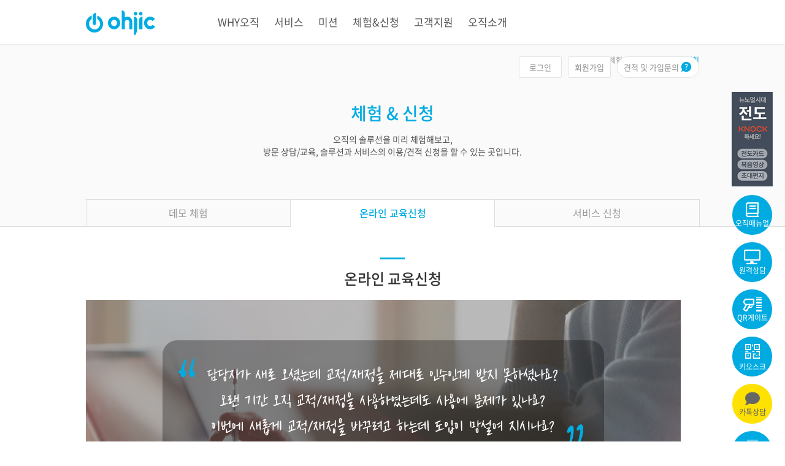

--- FILE ---
content_type: text/html; charset=UTF-8
request_url: https://www.ohjic.com/trial/regular_education
body_size: 34965
content:
<!DOCTYPE html>
<html lang="ko">
<head>
    <title>오직</title>
    <meta charset="utf-8">
   <meta name="viewport" content="width=1000, initial-scale=0.3, minimum-scale=0.3, maximum-scale=0.3, user-scalable=yes"> 
	<!--<meta name="viewport" content="width=device-width, initial-scale=1, minimum-scale=1, maximum-scale=1, user-scalable=yes">-->
    <meta http-equiv="X-UA-Compatible" content="IE=edge">
    <meta name="mobile-web-app-capable" content="yes">
    <meta name="apple-mobile-web-app-capable" content="yes">
    <meta name="format-detection" content="telephone=no">



	<link rel="stylesheet" media="all" href="/resources/customized/css/common/common.css?20260124053223">
	<link rel="stylesheet" media="all" href="/resources/customized/css/common/common_footer.css?20260124053223">
	<link rel="stylesheet" media="all" href="/resources/customized/css/common/NotoSansKR-Hestia.css?20260124053223">
	<link rel="stylesheet" media="all" href="/resources/customized/css/common/themify-icons.css?20260124053223">
	<link rel="stylesheet" href="https://pro.fontawesome.com/releases/v5.15.3/css/all.css" integrity="sha384-iKbFRxucmOHIcpWdX9NTZ5WETOPm0Goy0WmfyNcl52qSYtc2Buk0NCe6jU1sWWNB" crossorigin="anonymous">
	<link rel="stylesheet" media="all" href="/resources/libs/css/jquery-ui.min.css">




	<link rel="canonical" href="http://www.ohjic.com">
	
	<meta property="og:type" content="website">
	<meta property="og:title" content="오직닷컴">
	<meta property="og:description" content="교회재정, 교회회계,단/복식재정,교적부, 교회관리, 교인관리, 교회행정, 교적 스마트폰 앱,말씀문자">	
	<meta property="og:url" content="http://www.ohjic.com">
	
	<!--네이버사이트소유확인-->
	<meta name="naver-site-verification" content="a021cbc9c6bdcde8dd4bcf5ab1b4879d7603a610"/>	
	
    <link rel="icon" href="/resources/customized/img/icon/favicon/favicon-16x16.png" sizes="16x16">
    <link rel="icon" href="/resources/customized/img/icon/favicon/favicon-32x32.png" sizes="32x32">
    <link rel="icon" href="/resources/customized/img/icon/favicon/favicon-96x96.png" sizes="96x96">

		<!-- Global site tag (gtag.js) - Google Analytics -->
		<script async src="https://www.googletagmanager.com/gtag/js?id=UA-119328287-1"></script>
		<script>
		  window.dataLayer = window.dataLayer || [];
		  function gtag(){dataLayer.push(arguments);}
		  gtag('js', new Date());

		  gtag('config', 'UA-119328287-1');
		</script>
	
    <script src="/resources/libs/js/jquery-1.11.3.min.js"></script>
    <script src="/resources/libs/js/jquery.easing.1.3.js"></script>
    <script src="/resources/libs/js/jquery.bxslider.min.js"></script>
    <script src="/resources/libs/js/jquery-ui.min.js"></script>
    <script src="/resources/libs/js/iscroll.js"></script>
    <script src="/resources/customized/js/common/common.js?20260124053223"></script>

    <script src="/resources/customized/js/member/member.js?20260124053223"></script>


    <!--[if lt IE 9]>
        <link rel="stylesheet" media="all" href="../css/ie.css">
        <script src="/resources/libs/js/html5.js"></script>
        <script src="/resources/libs/js/iscroll5-ie8.js"></script>
    <![endif]-->
</head>
<body>
    <div id="viewport" class="sub">
        <!-- 헤더 -->
        <div id="header">
            <div class="contains">
                <h1 class="logo">
                    <a href="/">
                        <img src="/resources/customized/img/common/header_logo.png" alt="ohjic" class="img">
                        <img src="/resources/customized/img/common/header_logo_over.png" alt="ohjic" class="img over">
                    </a>
                </h1>
                <ul id="gnb">
                    <li class="menu">
                        <a href="/introduction/why_ohjic" class="link">WHY오직</a>
                    </li>
                    <li class="menu">
                        <a href="/service" class="link">서비스</a>
                        <div class="sub_menu">
							<span class="arrow"></span>
							<a href="/service/member">오직 교적</a>
							<a href="/service/finance">오직 재정</a>
							<a href="/service/equipment">오직 비품</a>
							<a href="/service/online">오직 온라인교인센터</a>
							<!--
							<a href="/service/online#sec_01">· 온라인 QR방명록</a>
							<a href="/service/online#sec_02">· 온라인 교적정보</a>
							<a href="/service/online#sec_03">· 온라인 주일보고</a>
							<a href="/service/online#sec_04">· 온라인 기부금영수증</a>
							<a href="/service/online#sec_05">· 온라인 기도회</a>
							<a href="/service/online#sec_06">· 온라인 예배예약</a>
							<a href="/service/online#sec_07">· 온라인 QR출석</a>
							<a href="/service/online#sec_08">· 온라인 주소록</a>
							<a href="/service/online#sec_09">· 온라인 장소예약</a>
							<a href="/service/online#sec_10">· 온라인 QT</a>
							<a href="/service/online#sec_11">· 온라인 선거</a>
							<a href="/service/rent">오직 대실/대차</a>-->
							<a href="/service/sms">오직 문자</a>
							<!--                            <a href="/service/smartcall">오직 스마트콜</a>-->
							<a href="/service/homepage">홈페이지 제작</a>
							<a href="/service/kiosk">키오스크</a>
							<a href="/service/donation_receipt" target="_blank">전자기부금영수증 간소화</a>
                        </div>
                    </li>
					<li class="menu">
						<a href="/mission" class="link">미션</a>
						<div class="sub_menu">
							<span class="arrow"></span>
							<a href="/mission/think">THINK 목회세미나</a>
							<a href="/mission/math">미션수학</a>
<!--							<a href="/mission/vote">투표출장 서비스</a>-->
							<a href="/mission/ai_contents">AI컨텐츠 제작</a>
						</div>
					</li>

                    <li class="menu">
                        <a href="/trial/demo" class="link">체험&amp;신청</a>
                        <div class="sub_menu">
                            <span class="arrow"></span>
                            <a href="/trial/demo">데모 체험</a>
							<a href="/trial/regular_education">온라인 교육신청</a>
							<a href="javascript:openServicePop()">서비스 신청</a>							
							<a href="https://docs.google.com/forms/d/e/1FAIpQLSfZ9fvyB0BCo7E2zZKYnAYjpHhb54XqBkZ8dqc--6O9K-_O9g/viewform" target="_blank">견적 및 가입문의 <span class="ti-new-window"></span></a>
							<a href="https://docs.google.com/forms/d/e/1FAIpQLSdn7ZaR5LQzKUbhPsXKmkSCmwJAlwmRtz704EEhxW7ZZ8XmKQ/viewform" target="_blank">온라인교인센터 신청 <span class="ti-new-window"></span></a>
							<a href="https://docs.google.com/forms/d/e/1FAIpQLSdbY8OZg_-6pH1NyCcT9MOc6oSAeQYoaVUAud9rnC-BL2N7Tg/viewform" target="_blank">전자기부금영수증 간소화 신청 <span class="ti-new-window"></span></a>
							<a href="https://docs.google.com/forms/d/e/1FAIpQLSfRXQLTWTUbhO4xH2k_kjyX5xAeosFIOC-Jw3Cs4aXbMvkJ3Q/viewform" target="_blank">QR코드 스캐너 주문 <span class="ti-new-window"></span></a>
                        </div>
                    </li>
                    <li class="menu">
                        <a href="/support" class="link">고객지원</a>
                        <div class="sub_menu">
                            <span class="arrow"></span>
                            <a href="/support/notice_list">공지사항</a>
                            <a href="/support/faq_list">자주 묻는 질문</a>
                            <!--<a href="/support/oto_list">1:1 상담</a>-->
                            <a href="/support/manual_list">온라인 매뉴얼</a>
                            <a href="/support/update_list">업데이트 현황</a>
                        </div>
                    </li>
                    <li class="menu">
                        <a href="/about/about_ohjic" class="link">오직소개</a>
                        <div class="sub_menu">
                            <span class="arrow"></span>
                            <a href="/about/about_ohjic">About 오직</a>
                            <a href="/about/review_list">오직 사례</a>
                            <a href="/about/recruit">오직 Recruit</a>
                        </div>
                    </li>

                </ul>
                <div class="header_menu">
                	<a href="#" class="btns btn_login">로그인</a>
                    <a href="/member/join_term" class="btns btn_join">회원가입</a>
                    <div class="btn_join new"><a href="https://docs.google.com/forms/d/e/1FAIpQLSfZ9fvyB0BCo7E2zZKYnAYjpHhb54XqBkZ8dqc--6O9K-_O9g/viewform" class="link" target="_blank">견적 및 가입문의</a></div>
                </div>
            </div>
        </div><!-- 컨텐츠 -->
        <div id="content">
            <div class="sub_content experience">
                <div class="sub_header">
                    <div class="contains">
                        <ul class="navi">
                            <li class="home">홈</li>
                            <li>체험 &amp; 신청</li>
                            <li class="current">데모 체험</li>
                        </ul>
                        <h2 class="title">체험 &amp; 신청</h2>
                        <p>오직의 솔루션을 미리 체험해보고, <br>방문 상담/교육, 솔루션과 서비스의 이용/견적 신청을 할 수 있는 곳입니다.</p>
                    </div>
                </div>
                
                <!-- 체험신청 -->
                <div class="experience_area">
                    <div class="sub_tab_panel">
                        <div class="tab_menu">
                            <div class="contains">
                                <div class="menu_list">
                                    <a href="/trial/demo" class="tab">데모 체험</a>
									<a href="/trial/regular_education" class="tab active">온라인 교육신청</a>
                                    <a href="javascript:openServicePop()" class="tab">서비스 신청</a>
                                </div>
                            </div>
                        </div>
                        
                        <div class="tab_panel">
                            <div class="contains">
                                <div class="sub_title_box">
                                    <span class="line"></span>
                                    <p class="title">온라인 교육신청</p>
                                </div>
								<img src="/resources/customized/img/experience/online_edu_topimg.jpg">
								<p class="edu_title first">대상</p>
								
                                <div class="text_center">
								<ul class="circle_wrap">
									<li>새로 교회에 오신<br>오직 교적/재정 담당자</li>
									<li>오직 교적/재정을 사용하고 있지만<br>활용이 어려운 초급 사용자</li>
									<li>새롭게 오직 교적/재정을<br>도입하고자 하는 교회</li>
								</ul>
								</div>
								
								<p class="edu_title second">날짜 및 비용안내</p>
								<table class="edu_cost">
								<colgroup>
									<col width="20%">
									<col width="40%">
									<col width="40%">
								</colgroup>
								<thead>
									<tr>
										<th scope="col">구분</th>
										<th scope="col">정기</th>
										<th scope="col">비정기</th>
									</tr>
								<thead>
									
									<tbody>
									<tr>
										<th scope="row">날짜 및 시간</th>
										<td>
											교적 : 첫째, 셋째주 화요일 오후 2시 ~ 3시<br>
											재정 : 둘째, 넷째주 화요일 오후 2시 ~ 3시<br>
											(스케줄에 따라 변동될 수 있습니다.)
										</td>
										<td>교회와 협의 가능</td>
									</tr>
									
									<tr>
										<th scope="row">교육비용</th>
										<td>무료</td>
										<td>교회(최대10명) 당 / 165,000원</td>
									</tr>

									<tr>
										<th scope="row">강의내용</th>
										<td colspan="2" style="text-align:center;">
											교적 : 신규 가입자를 위한 교적 세팅 및 사용법<br>
											재정 : 재정 세팅 및 사용법<br>
										</td>
										
									</tr>
									
									
									<tr>
										<th scope="row">정원</th>
										<td  colspan="2"  style="text-align:center;">제한없음</td>
									</tr>
									
									<tr>
										<th scope="row">비고</th>
										<td  colspan="2">※zoom 설치 필요<br>
									※ 가입교회만 교육서비스 신청가능</td>
									</tr>
									<!-- <tr>
										<th scope="row">교육시간</th>
										<td colspan="2">약 2시간 + α</td>
									</tr> -->
									</tbody>
								</table>

								
								<div class="text_center">
									<a href="https://docs.google.com/forms/d/e/1FAIpQLSf5nwlHHrexbQJSNb02imV1WWclEb1INpsh1vFh0v1UzejRig/viewform" target="_blank" >
										<span class="demo_btn apply" >정기교육 신청하기</span>
									</a>

									<a href="https://docs.google.com/forms/d/e/1FAIpQLSeMubwmMh9TM9yP41a5xtOjJBzinhUcef7lqIjfl1q3d9LDCQ/viewform" target="_blank" >
										<span class="demo_btn" >비정기교육 신청하기</span>
									</a>
								</div>
                                
                                
                            </div>
                        </div>
                    </div>
                </div>
            </div>
        </div>
		<script>
			/*$(document).ready(function(){
				$(".demo_btn").click(function(){
					alert("온라인 교육을 운영하지 않는 기간입니다.");
				});
			});*/
		</script><script src="//developers.kakao.com/sdk/js/kakao.min.js"></script>
<!-- 푸터 -->
        <div id="footer">
            <div class="footer_top">
                <div class="contains">
                    <h6 class="logo"><a href="#"><img src="/resources/customized/img/common/footer_logo.png" alt="ohjic" class="img"></a></h6>
                    <ul class="fnb">
                        <li><a href="/home/terms#use">서비스 이용약관</a></li>
                        <li><a href="/home/terms#personal">개인정보 처리방침</a></li>
                        <li><a href="/home/terms#article">SMS서비스 약관</a></li>
<!--                        <li><a href="#">이용안내</a></li>-->
                    </ul>
                    <div class="sns_menu">
                        <a href="javascript:goOhjicFacebook();" title="페이스북" class="btn_facebook"></a>
                        <a href="javascript:goOhjicNaverBlog();" title="블로그" class="btn_blog"></a>
                        <a href="javascript:goOhjicNaverCafe();" title="카페" class="btn_cafe"></a>
                    </div>
                </div>
            </div>
            <div class="footer_bottom">
                <div class="contains">
                    <div class="address_box">
                        <p><span>대표</span> 엄태범<span class="line"></span> <span>상담문의</span> 1599-0657 <span class="line"></span> <span>팩스번호</span> 02-6455-1157 <span class="line"></span> <span>이메일</span> yes@ohjic.com <span class="line"></span> <span>주소</span> 서울특별시 금천구 가산디지털2로 136 승일벤처타워 705호</p>
                        <p><span>사업자등록번호</span> 113-86-52322 <span class="line"></span> <span>통신판매등록번호</span> 제 2012-서울금천-0400호 <span class="line"></span> <span>계좌번호</span> 하나은행 332-930070-00037 오직주식회사</p>
                        <p>Copyright ⓒ 2012 Ohjic All rights reserved.</p>
                    </div>
                    <a href="#" title="위로" class="btn_top"></a>
                </div>
            </div>
        </div>
    </div>
    
    <!-- 플로팅 메뉴 -->
    <ul id="side_menu">
		<a class="banner-01" href="https://knockmovement.com/" target="_blank"></a>
		<li onclick="javascript:goOhjicMenual()"   title="오직매뉴얼" ><i class="far fa-book"></i>오직매뉴얼</li>
		<li onclick="javascript:popupRemoteCS()" title="원격상담" class="btn_remote"><i class="far fa-desktop"></i>원격상담</li>
		<li onclick="javascript:popupQRGate()" title="QR게이트" class="btn_qrgate"><i class="far fa-scanner"></i>QR게이트</li>
		<li onclick="javascript:goKiosk()" title="키오스크" class="btn_kiosk">
			<i style="line-height: 24px;">
				<svg width="24" height="24" viewBox="0 0 18 18" fill="none" xmlns="http://www.w3.org/2000/svg">
					<g clip-path="url(#clip0_825_72)">
						<path d="M7.20403 7.44361H0V0H7.20403V7.44361ZM1.25945 6.14228H5.94458V1.30133H1.25945V6.14228Z" fill="white"/>
						<path d="M4.3073 2.74841H3.04785V4.6952H4.3073V2.74841Z" fill="white"/>
						<path d="M4.3073 13.1174H3.04785V15.0642H4.3073V13.1174Z" fill="white"/>
						<path d="M7.20403 18H0V10.5564H7.20403V18ZM1.25945 16.6987H5.94458V11.8577H1.25945V16.6987Z" fill="white"/>
						<path d="M18.0001 7.44361H10.796V0H18.0001V7.44361ZM12.0555 6.14228H16.7406V1.30133H12.0555V6.14228Z" fill="white"/>
						<path d="M15.0076 3.07117H13.9346V4.3725H15.0076V3.07117Z" fill="white"/>
						<path d="M14.7808 13.4349H13.7078V14.7363H14.7808V13.4349Z" fill="white"/>
						<path d="M18 18H9.52649V11.5767H12.8565V12.878H10.7859V16.6987H16.7406V16.0064H18V18Z" fill="white"/>
						<path d="M18.0001 14.7883H16.7406V9.80682H13.7482V8.50549H18.0001V14.7883Z" fill="white"/>
						<path d="M11.4257 8.50549H8.72546V9.80682H11.4257V8.50549Z" fill="white"/>
						<path d="M3.81859 8.25043H0.231689V9.55176H3.81859V8.25043Z" fill="white"/>
						<path d="M9.69267 0.650635H8.43323V3.08672H9.69267V0.650635Z" fill="white"/>
					</g>
					<defs>
						<clipPath id="clip0_825_72">
							<rect width="24" height="24" fill="white"/>
						</clipPath>
					</defs>
				</svg>
			</i>
			키오스크
		</li>
		<li style="background: #ffe100; color:#666; position: relative"><div id="plusfriend-chat-button"><i class="fas fa-comment"></i>카톡상담</div></li>
      	<li><a href="#" title="Top" class="btn_top"><i class="fad fa-arrow-to-top"></i>맨위로</a></li>
    </ul>

<!-- 팝업 -->



<!-- 로그인 -->
<div id="popup_login" class="popup_window">
    <div class="popup_area">
        <div class="popup_header">
            <p class="title">로그인</p>
            <a href="#" title="팝업 닫기" class="btn_close"></a>
        </div>
        <div class="login_text">
            <p class="title">오직 홈페이지에 방문하신 모든 분들을 환영합니다.</p>
            <p>아이디와 비밀번호를 입력해주세요.</p>
        </div>
        <div class="login_box">
            <div class="input_box">
                <form id='loginForm' method='post' action='https://portal.ohjic.com/login_proc.php' onsubmit='return _loginSubmit()'>
                    <input id="login_user_id" name='id' type="text" placeholder="아이디 입력" class="input_text">
                    <input id="login_user_passwd" name='passwd' type="password" placeholder="비밀번호 입력" class="input_text">

                    <input id="url" name='url' type="hidden" value="">

                    <button title="로그인" class="btn_login"></button>
                </form>
            </div>
        </div>
        <div class="login_bottom">
            <p>
                <a href="#" class="btn_find btn_find_id">아이디 찾기</a>
                <a href="#" class="btn_find btn_find_password ml_15">비밀번호 찾기</a>
            </p>
            <p><a href="/member/join_term" class="btn_join">오직의 회원이 아니신가요?</a></p>
        </div>
    </div>
</div>

<!-- 아이디 찾기 -->
<div id="popup_find_id" class="popup_window">
    <div class="popup_area">
        <div class="popup_header">
            <p class="title">아이디 찾기</p>
            <a href="#" title="팝업 닫기" class="btn_close"></a>
        </div>
        <div class="login_text">
            <p>아이디가 생각나지 않아 답답하셨죠?</p>
            <p>가입 시 등록하신 정보로 아이디를 찾을 수 있습니다.</p>
            <label class="check_box void_check_box mt_15 active" onclick="changeFormToFindId('phone')">
                <input type="checkbox" class="check" checked> 휴대폰 번호로 찾기
            </label>
            <label class="check_box void_check_box mt_15 ml_15" onclick="changeFormToFindId('email')">
                <input type="checkbox" class="check"> 이메일로 찾기
            </label>
        </div>
        <div class="find_id_phone">
            <form>
                <div class="login_box">
                    <div class="input_box">
                        <label class="label">
                            <span class="important">*</span> 성명
                        </label>
                        <input type="text" name="name" class="input_text">
                    </div>
                    <div class="input_box">
                        <label class="label">
                            <span class="important">*</span> 휴대폰 번호
                        </label>
                        <input type="text" name="phone" class="input_text" placeholder="'-'를 빼고 입력해주세요">
                    </div>
                </div>
                <div class="popup_btn">
                    <span class="btns blue btn_confirm" onclick="findIDByPhone(this);">확인</span>
                    <a href="#" class="btns transblue btn_cancel">취소</a>
                </div>
            </form>
        </div>
        <div class="find_id_email">
            <form>
                <div class="login_box">
                    <div class="input_box">
                        <label class="label">
                            <span class="important">*</span> 성명
                        </label>
                        <input type="text" name="name" class="input_text">
                    </div>
                    <div class="input_box">
                        <label class="label">
                            <span class="important">*</span> 이메일 주소
                        </label>
                        <input type="text" name="front_email" class="input_text find_email_input"> @
                        <input type="text" name="back_email" class="input_text find_email_input">
                        <select id="find_email_select" class="select_box find_email_input fr" onchange="emailInput(this)">
                            <option value="">직접입력</option>
                                <option value="naver.com">naver.com</option>
                                <option value="gmail.com">gmail.com</option>
                                <option value="nate.com">nate.com</option>
                                <option value="hanmail.net">hanmail.net</option>
                                <option value="daum.net">daum.net</option>
                        </select>
                    </div>
                </div>
                <div class="popup_btn">
                    <span class="btns blue btn_confirm" onclick="findIDByEmail(this);">확인</span>
                    <a href="#" class="btns transblue btn_cancel">취소</a>
                </div>
            </form>
        </div>
    </div>
</div>

<!-- 아이디 찾기 완료 -->
<div id="popup_find_id_finish" class="popup_window">
    <div class="popup_area">
        <div class="popup_header">
            <p class="title">아이디 찾기</p>
            <a href="#" title="팝업 닫기" class="btn_close"></a>
        </div>
        <div class="login_text">
            <p class="title">가입하신 아이디는</p>
            <p class="id_box"></p>
            <p>입니다.</p>
            <p>비밀번호를 잊어버리신 경우 <br>임시 비밀번호가 문자메시지로 전송됩니다.</p>
            <p>진행하시겠습니까?</p>
        </div>
        <div class="popup_btn">
            <a href="#" class="btns transblue btn_login">로그인</a>
            <a href="#" class="btns blue btn_find_password">비밀번호 찾기</a>
        </div>
    </div>
</div>



<!-- 아이디 찾기 실패 -->
<div id="popup_find_id_fail" class="popup_window">
    <div class="popup_area">
        <div class="popup_header">
            <p class="title">아이디 찾기</p>
            <a href="#" title="팝업 닫기" class="btn_close"></a>
        </div>
        <div class="login_text">
            <p>입력하신 정보로 가입한 회원 아이디는 존재하지 않습니다.</p>
            <br>
            <p>정보를 다시 확인해주세요.</p>
        </div>
        <div class="popup_btn">
            <a href="#" class="btns transblue btn_login">로그인</a>
            <a href="#" class="btns blue btn_find_id">아이디 찾기</a>
        </div>
    </div>
</div>

<!-- 비밀번호 찾기 -->
<div id="popup_find_password" class="popup_window">
    <div class="popup_area">
        <div class="popup_header">
            <p class="title">비밀번호 찾기</p>
            <a href="#" title="팝업 닫기" class="btn_close"></a>
        </div>
        <div class="login_text">
            <p>비밀번호가 생각나지 않아 답답하셨죠?</p>
            <p>가입 시 등록하신 정보로 임시 비밀번호를 발급받을 수 있습니다.</p>
            <label class="check_box void_check_box mt_15 active" onclick="changeFormToFindPassword('phone')">
                <input type="checkbox" class="check" checked> 휴대폰 번호로 찾기
            </label>
            <label class="check_box void_check_box mt_15 ml_15" onclick="changeFormToFindPassword('email')">
                <input type="checkbox" class="check"> 이메일로 찾기
            </label>
        </div>
        <div class="find_password_phone">
            <form>
                <div class="login_box">
                    <div class="input_box">
                        <label class="label">
                            <span class="important">*</span> 아이디
                        </label>
                        <input type="text" name="id" class="input_text">
                    </div>
                    <div class="input_box">
                        <label class="label">
                            <span class="important">*</span> 성명
                        </label>
                        <input type="text" name="name" class="input_text">
                    </div>
                    <div class="input_box">
                        <label class="label">
                            <span class="important">*</span> 휴대폰 번호
                        </label>
                        <input type="text" name="phone" class="input_text" placeholder="'-'를 빼고 입력해주세요">
                    </div>
                </div>
                <div class="popup_btn">
                    <span class="btns blue btn_confirm" onclick="findPasswordByPhone(this);">확인</span>
                    <a href="#" class="btns transblue btn_cancel">취소</a>
                </div>
            </form>
        </div>
        <div class="find_password_email">
            <form>
                <div class="login_box">
                    <div class="input_box">
                        <label class="label">
                            <span class="important">*</span> 아이디
                        </label>
                        <input type="text" name="id" class="input_text">
                    </div>
                    <div class="input_box">
                        <label class="label">
                            <span class="important">*</span> 성명
                        </label>
                        <input type="text" name="name" class="input_text">
                    </div>
                    <div class="input_box">
                        <label class="label">
                            <span class="important">*</span> 이메일 주소
                        </label>
                        <input type="text" name="front_email" class="input_text find_email_input"> @
                        <input type="text" name="back_email" class="input_text find_email_input">
                        <select class="select_box find_email_input fr" onchange="emailInput(this)">
                            <option value="">직접입력</option>
                                <option value="naver.com">naver.com</option>
                                <option value="gmail.com">gmail.com</option>
                                <option value="nate.com">nate.com</option>
                                <option value="hanmail.net">hanmail.net</option>
                                <option value="daum.net">daum.net</option>
                        </select>
                    </div>
                </div>
                <div class="popup_btn">
                    <span class="btns blue btn_confirm" onclick="findPasswordByEmail(this);">확인</span>
                    <a href="#" class="btns transblue btn_cancel">취소</a>
                </div>
            </form>
        </div>
    </div>
</div>

<!-- 비밀번호 찾기 완료 -->
<div id="popup_find_password_finish" class="popup_window">
    <div class="popup_area">
        <div class="popup_header">
            <p class="title">비밀번호 찾기</p>
            <a href="#" title="팝업 닫기" class="btn_close"></a>
        </div>
        <div class="login_text">
            <p>회원님의 임시비밀번호가 가입 시 등록한 이메일(휴대폰 번호)로 전송되었습니다.</p>
            <br>
            <p>확인 후 로그인 해주시기 바랍니다.</p>
        </div>
        <div class="popup_btn">
            <a href="#" class="btns transblue btn_login">로그인</a>
        </div>
    </div>
</div>

<!-- 비밀번호 찾기 실패 -->
<div id="popup_find_password_fail" class="popup_window">
    <div class="popup_area">
        <div class="popup_header">
            <p class="title">비밀번호 찾기</p>
            <a href="#" title="팝업 닫기" class="btn_close"></a>
        </div>
        <div class="login_text">
            <p>입력하신 정보로 가입한 회원은 존재하지 않습니다.</p>
            <br>
            <p>정보를 다시 확인해주세요.</p>
        </div>
        <div class="popup_btn">
            <a href="#" class="btns transblue btn_login">로그인</a>
            <a href="#" class="btns blue btn_find_password">비밀번호 찾기</a>
        </div>
    </div>
</div>

    
<script type="text/javascript" src="/resources/customized/js/common/common_footer.js?20260124053223"></script>
<script type="text/javascript" src="/resources/customized/js/common/popup.js?20260124053223"></script>
<script type="text/javascript" src="/resources/customized/js/common/sys_props.js?20260124053223"></script>
<script type="text/javascript">
    function goOhjicFacebook() {
        window.open('about:blank').location.href = "https://facebook.com/ohjics";
    }

    function goOhjicNaverCafe() {
        window.open('about:blank').location.href = "http://cafe.naver.com/techniclab";
    }

    function goOhjicNaverBlog() {
        window.open('about:blank').location.href = "https://blog.naver.com/ohjicju";
    }
	function goOhjicBanner01() {
		window.open('about:blank').location.href = "http://www.jesusknock.com/";
	}
	function popupQRGate() {
        window.open('about:blank').location.href = "http://www.ohj"+"ic.com/mas";
    }
	function goOhjicMenual() {
		window.open('about:blank').location.href = "http://ohjic-help.atlassian.net/wiki/spaces";
	}
	function popupKakao() {
		window.open('about:blank').location.href = "https://pf.kakao.com/_tgCxgC/chat?api_ver=1.0&kakao_agent=sdk%2F1.40.9%20os%2Fjavascript%20sdk_type%2Fjavascript%20lang%2Fko%20device%2FWin32%20origin%2Fhttp%253A%252F%252Fwww.ohjic.com&app_key=f1b744f086138b055a9db40586f94dbd&referer=http%3A%2F%2Fwww.ohjic.com%2F";
	}
	function goKiosk() {
		location.href="/service/kiosk";
	}


</script>


    <!-- Channel Plugin Scripts -->
    <script>
		/*
      window.channelPluginSettings = {
        "pluginKey": "a9b6a070-705d-4c26-a8a7-1ecc3e9e05a9"
      };
      (function() {
        var node = document.createElement('div');
        node.id = 'ch-plugin';
        document.body.appendChild(node);
        var async_load = function() {
          var s = document.createElement('script');
          s.type = 'text/javascript';
          s.async = true;
          s.src = '//cdn.channel.io/plugin/ch-plugin-web.js';
          s.charset = 'UTF-8';
          var x = document.getElementsByTagName('script')[0];
          x.parentNode.insertBefore(s, x);
        };
        if (window.attachEvent) {
          window.attachEvent('onload', async_load);
        } else {
          window.addEventListener('DOMContentLoaded', async_load, false);
        }
      })();

		 */
    </script>
    <!-- End Channel Plugin -->



	 
	

	<script type='text/javascript'>
	
	$('#plusfriend-chat-button').on('click',function(){
		// alert("카카오톡 화재 문제로\n상담은 우측 하단의 채팅 상담으로 가능합니다.");
		// 사용할 앱의 JavaScript 키를 설정해 주세요.
		Kakao.init('f1b744f086138b055a9db40586f94dbd');
		// 플러스친구 1:1채팅 버튼을 생성합니다.
		Kakao.PlusFriend.createChatButton({
		  container: '#plusfriend-chat-button',
		  plusFriendId: '_tgCxgC' // 플러스친구 홈 URL에 명시된 id로 설정합니다.
		});

	});

	  //링크바로가기
	  function go_url(url){
		  document.location.href = url;
	  }
	  function open_url(url){
		  onclick=window.open(url);
	  }

	</script>
    <!-- AceCounter Log Gathering Script V.8.0.2019080601 -->
    <script language='javascript'>
        var _AceGID=(function(){var Inf=['gtp3.acecounter.com','8080','AH1A45125386882','AW','0','NaPm,Ncisy','ALL','0']; var _CI=(!_AceGID)?[]:_AceGID.val;var _N=0;var _T=new Image(0,0);if(_CI.join('.').indexOf(Inf[3])<0){ _T.src ="https://"+Inf[0]+'/?cookie'; _CI.push(Inf);  _N=_CI.length; } return {o: _N,val:_CI}; })();
        var _AceCounter=(function(){var G=_AceGID;var _sc=document.createElement('script');var _sm=document.getElementsByTagName('script')[0];if(G.o!=0){var _A=G.val[G.o-1];var _G=(_A[0]).substr(0,_A[0].indexOf('.'));var _C=(_A[7]!='0')?(_A[2]):_A[3];var _U=(_A[5]).replace(/\,/g,'_');_sc.src='https:'+'//cr.acecounter.com/Web/AceCounter_'+_C+'.js?gc='+_A[2]+'&py='+_A[4]+'&gd='+_G+'&gp='+_A[1]+'&up='+_U+'&rd='+(new Date().getTime());_sm.parentNode.insertBefore(_sc,_sm);return _sc.src;}})();
    </script>
    <!-- AceCounter Log Gathering Script End -->

	 
</body>
</html>

--- FILE ---
content_type: text/css
request_url: https://www.ohjic.com/resources/customized/css/common/common.css?20260124053223
body_size: 109922
content:
@charset "utf-8";

/* fonts */
/* @import url(http://fonts.googleapis.com/earlyaccess/notosanskr.css); */

/* reset */
html * {
  max-height: 999999px; /* width: 100%; */
} /* font size bug fix */
html,
body {
  margin: 0px;
  padding: 0px;
  width: 100%;
  font-size: 10px;
  font-family: "Noto Sans Korean", sans-serif;
}
ul,
ol,
li,
dl,
dd,
dt,
input,
h1,
h2,
h3,
h4,
h5,
h6,
p,
b,
input,
button,
textarea,
fieldset,
legend,
td,
th {
  margin: 0px;
  padding: 0px;
  font-weight: normal;
  word-break: keep-all;
}
li {
  list-style: none;
}
fieldset,
img,
a {
  border: 0px;
}
a {
  text-decoration: none;
}
legend,
.blind {
  position: absolute;
  top: 0;
  left: -10000px;
  width: 0;
  height: 0;
  overflow: hidden;
  font-size: 0;
  line-height: 0;
}
caption {
  display: none;
}
button,
label {
  cursor: pointer;
}
button {
  overflow: visible\9;
} /* button fix for ie8 */
input,
textarea,
button {
  font-family: "Noto Sans KR", sans-serif;
}
table {
  width: 100%;
  border-collapse: collapse;
  border-spacing: 0;
  text-align: left;
}
table th,
table td {
  text-align: left;
}
input::-webkit-input-placeholder {
  color: #929292;
}
input::-moz-placeholder {
  color: #929292;
}
input:-moz-placeholder {
  color: #929292;
}
input:-ms-input-placeholder {
  color: #929292;
}
textarea::-webkit-input-placeholder {
  color: #929292;
}
textarea::-moz-placeholder {
  color: #929292;
}
textarea:-moz-placeholder {
  color: #929292;
}
textarea:-ms-input-placeholder {
  color: #929292;
}
input:focus::-webkit-input-placeholder {
  color: transparent !important;
}
input:focus::-moz-placeholder {
  color: transparent !important;
}
input:focus:-moz-placeholder {
  color: transparent !important;
}
input:focus:-ms-input-placeholder {
  color: transparent !important;
}
textarea:focus::-webkit-input-placeholder {
  color: transparent !important;
}
textarea:focus::-moz-placeholder {
  color: transparent !important;
}
textarea:focus:-moz-placeholder {
  color: transparent !important;
}
textarea:focus:-ms-input-placeholder {
  color: transparent !important;
}
header,
footer,
section,
article,
aside,
nav,
address {
  display: block;
  margin: 0;
} /* ie8 */

.clear_wrap:before,
.clear_wrap:after {
  content: " ";
  display: table;
}
.clear_wrap:after {
  clear: both;
}
.clear_wrap {
  *zoom: 1;
}
.clear_ine {
  clear: both;
}
.ellipsis {
  text-overflow: ellipsis;
  white-space: nowrap;
  overflow: hidden;
}
.appearance {
  border: 0;
  -webkit-appearance: none;
  -moz-appearance: none;
  -ms-appearance: none;
  -o-appearance: none;
  appearance: none;
}
.boxsizing {
  -webkit-box-sizing: border-box;
  -moz-box-sizing: border-box;
  box-sizing: border-box;
}
.mobilescrolling {
  -webkit-overflow-scrolling: touch;
}

.bg_cover {
  background-size: cover;
  background-position: center center;
  background-repeat: no-repeat;
}
.bg_cover .bg_img {
  display: none;
}

#header,
#header .logo .over,
#main_visual .slide_thumb a,
#gnb .link,
#gnb .sub_menu a,
.btns,
#header .service_popup .service_menu a,
#main_visual .slide_thumb a,
#footer .footer_top .fnb a,
.main_content .visitor_area .visitor_menu .menu_list a,
.main_content .banner_area .btn_slide,
.main_content .review_area .slide_thumb a,
.main_content .partner_area .btn_slide,
.sub_home .home_menu .list_box,
.tabmenu_panel .panel_box .btn_slide,
.service_area .homepage_portfolio .portfolio_list .list_box .over,
.experience_area .request_menu a,
.experience_area .request_menu span,
.home_customer_menu .btn_link,
.bbs_footer .bbs_page a,
.member_area .domain_list .domain_box,
.member_area .domain_list .domain_box .url_box .input_text,
.about_area .about_history .history_tab_menu .tab,
.about_area .about_history .history_tab_menu .tab .icon,
#footer .footer_top .sns_menu a,
.ani {
  -webkit-transition: all 0.2s ease-in-out;
  -moz-transition: all 0.2s ease-in-out;
  -ms-transition: all 0.2s ease-in-out;
  -o-transition: all 0.2s ease-in-out;
  transition: all 0.2s ease-in-out;
}

html,
body {
  min-height: 100%;
  height: 100%;
}
#viewport {
  position: relative;
  padding-bottom: 183px;
  min-width: 970px;
  min-height: 100%;
  overflow: hidden;
  -webkit-box-sizing: border-box;
  -moz-box-sizing: border-box;
  box-sizing: border-box;
}
.contains {
  position: relative;
  margin: 0 auto;
  width: 1000px;
}

/* 헤더 */
#header {
  position: fixed;
  left: 0;
  top: 0;
  right: 0;
  height: 72px; /*border-bottom:1px solid rgba(255,255,255,0.3);*/
  box-shadow: 0 0 1px 0 rgba(0, 0, 0, 0.1);
  background: rgba(255, 255, 255, 0);
  z-index: 100;
  border-bottom: 1px solid #ccc\9;
  background: url("../../img/common/bg_header_trans.png") repeat;
}
#header .contains {
  height: 72px;
}
#header .logo {
  float: left;
}
#header .logo a {
  display: block;
  position: relative;
  width: 113px;
  height: 72px;
}
#header .logo .img {
  display: block;
  position: absolute;
  left: 0;
  top: 0;
  z-index: 10;
}
#header .logo .over {
  filter: alpha(opacity=0);
  opacity: 0;
  z-index: 20;
}
#gnb {
  float: left;
  margin-left: 90px;
  height: 72px;
}
#gnb .menu {
  float: left;
  position: relative;
  margin: 0 5px;
}
#gnb .link {
  display: block;
  padding: 0 7px;
  height: 72px;
  line-height: 72px;
  font-size: 17px;
  color: #fff;
}
#gnb .sub_menu {
  display: none;
  position: absolute;
  left: 50%;
  top: 93px;
  margin-left: -74px;
  padding: 18px 20px 5px 20px;
  width: 180px;
  border: 1px solid #b7b7b7;
  box-shadow: 0 1px 6px 1px rgba(0, 0, 0, 0.15);
  background: #fff;
  z-index: 2010; /* 팝업 위로 올라오도록 조정 */
}
#viewport.sub #gnb .sub_menu {
  margin-top: -1px;
  width: 200px;
}
#gnb .sub_menu .arrow {
  display: block;
  position: absolute;
  left: 50%;
  top: -11px;
  margin-left: -8px;
  width: 17px;
  height: 11px;
  background: url("../../img/icon/header_sub_arrow.png") no-repeat;
}
#gnb .sub_menu a {
  display: block;
  margin-bottom: 13px;
  height: 20px;
  line-height: 20px;
  font-size: 13px;
  color: #555;
}
#gnb .sub_menu a:hover {
  color: #1ea9d5;
}
#gnb .menu.over {
  height: 80px;
}
#gnb .menu.over .link {
  color: #1ea9d5 !important;
}
#header .header_menu {
  float: right;
  position: relative;
  padding-top: 20px;
}
#header .header_menu .btns {
  float: left;
  margin-left: 10px;
}

#header .header_menu .btn_join.new {
  display: block;
  float: left;
  margin-left: 10px;
  padding: 0 10px;
  min-width: 78px;
  height: 35px;
  line-height: 33px;
  text-align: center;
  font-size: 13px;
  border: 1px solid #e4e4e4;
  background: #fff;
  box-sizing: border-box;
  -webkit-box-sizing: border-box;
  -moz-box-sizing: border-box;
  white-space: nowrap;
  border-radius: 50px;
}

#header .header_menu .btn_join.new a {
  color: #919191;
  padding-right: 2px;
}

div.btn_join.new a:after {
  content: "";
  background: url(../../img/icon/header_joinicon.png) no-repeat 0 0;
  width: 16px;
  height: 16px;
  padding-right: 20px;
  position: relative;
  left: 4px;
  top: 1px;
}
#header .header_menu .btn_member {
  float: none;
  margin: 0;
  padding-right: 40px;
  background-image: url("../../img/icon/header_member.png");
  background-position: right center;
  background-repeat: no-repeat;
}
#header .header_menu .service_box.over {
  height: 60px;
}
#header .header_menu .service_box.over .btn_member,
#header .header_menu .btn_member:hover {
  color: #fff;
  border-color: #1ea9d5;
  background-color: #1ea9d5;
  background-image: url("../../img/icon/header_member_over.png");
  background-position: right center;
  background-repeat: no-repeat;
}
#header .service_box {
  float: left;
  position: relative;
  margin-left: 10px;
}
#header .service_popup {
  display: none;
  position: absolute;
  right: 0;
  top: 53px;
  width: 315px;
  border: 1px solid #b7b7b7;
  box-shadow: 0 1px 6px 1px rgba(0, 0, 0, 0.15);
  background: #fff;
}
#header .service_popup .arrow {
  display: block;
  position: absolute;
  right: 22px;
  top: -11px;
  width: 17px;
  height: 11px;
  background: url("../../img/icon/header_service_arrow.png") no-repeat;
}
#header .service_popup .service_title {
  padding: 0 20px;
  height: 52px;
  line-height: 52px;
  font-size: 14px;
  color: #555;
  font-weight: 500;
  background: #f1f5f8;
}
#header .service_popup .service_area {
  padding: 0 20px 20px 20px;
}
#header .service_popup .service_area .service_menu {
  max-height: 500px;
  overflow-y: scroll;
  width: 293px;
}

#header .service_popup .service_menu li {
  height: 74px;
  border-top: 1px solid #e1e1e1;
  font-family: "Font Awesome 5 Pro";
  position: relative;
  color: #999;
}
#header .service_popup .service_menu li:first-child {
  border-top: 0;
}
#header .service_popup .service_menu li::after {
  font-size: 35px;
  font-weight: 300;
  position: absolute;
  left: 0;
  top: 17px;
  width: 60px;
  text-align: center;
}
#header .service_popup .service_menu li:hover {
  color: #1ea9d5;
}
#header .service_popup .service_menu a {
  display: block;
  padding: 17px 0 0 76px;
  height: 57px;
  line-height: 20px;
  font-size: 13px;
  color: #8a8a8a;
  font-family: "Noto Sans Korean", sans-serif;
}
#header .service_popup .service_menu a b {
  font-size: 15px;
  font-weight: normal;
}

/*kyo1, car2, sms3, ast4, fin fin_group5, booklet6, hom7, eqp8, qrm9, onm10*/
#header .service_popup .service_menu .menu_01::after {
  content: "\f2b9";
} /*교적*/
#header .service_popup .service_menu .menu_03::after {
  content: "\f7cd";
} /*문자*/
#header .service_popup .service_menu .menu_08::after {
  content: "\f468";
} /*비품*/
#header .service_popup .service_menu .menu_05::after {
  content: "\f555";
} /*재정*/
#header .service_popup .service_menu .menu_010::after {
  content: "\f647";
} /*온라인교인센터*/
#header .service_popup .service_menu .menu_09::after {
  content: "\f488";
} /*QR출석*/

#header .service_popup .service_menu a:hover {
  color: #1ea9d5;
}

#header .service_popup .service_btn {
  height: 35px;
  padding-top: 20px;
}
#header .service_popup .service_btn .btns {
  float: left;
  margin-left: 10px;
  width: 75px;
}
#header .service_popup .service_btn .btn_mypage {
  float: left;
  margin: 0;
  padding: 0;
  width: 82px;
}
#header .service_popup .service_btn .btn_logout {
  float: left;
  margin: 0;
  width: 75px;
  margin-left: 10px;
}
#header.over,
#header.scroll {
  background: #fff;
}

#header.over div.btn_join.new {
  background: #00abe1;
  border-color: #00abe1;
}
#header.over div.btn_join.new a {
  color: #fff;
}
#header.over div.btn_join.new a:after {
  content: "";
  background: url(../../img/icon/header_joinicon.png) no-repeat -16px 0;
}
#header.scroll {
  /*border-bottom:1px solid #ddd*/
  box-shadow: 0 0 2px 2px rgba(0, 0, 0, 0.1);
}
#header.over .logo .img,
#header.scroll .logo .img {
  filter: alpha(opacity=0);
  opacity: 0;
}
#header.over .logo .over,
#header.scroll .logo .over {
  filter: "";
  opacity: 1;
}
#header.over #gnb .link,
#header.scroll #gnb .link {
  color: #555;
}

/* 푸터 */
#footer {
  position: absolute;
  left: 0;
  bottom: 0;
  right: 0;
  background: #292f33;
}
#footer .footer_top {
  height: 60px;
  border-bottom: 1px solid #444;
}
#footer .footer_top .logo {
  float: left;
}
#footer .footer_top .logo a,
#footer .footer_top .logo .img {
  display: block;
}
#footer .footer_top .fnb {
  float: left;
  margin-left: 40px;
  padding-top: 15px;
}
#footer .footer_top .fnb li {
  float: left;
  margin: 0 5px;
}
#footer .footer_top .fnb a {
  padding: 0 10px;
  height: 30px;
  line-height: 30px;
  font-size: 13px;
  color: #ddd;
}
#footer .footer_top .fnb a:hover {
  color: #00abe1;
}
#footer .footer_top .sns_menu {
  position: absolute;
  right: 0;
  top: 17px;
}
#footer .footer_top .sns_menu a {
  display: block;
  float: left;
  margin-left: 14px;
  width: 30px;
  height: 30px;
}
#footer .footer_top .sns_menu a:hover {
  filter: alpha(opacity=70);
  opacity: 0.7;
}
#footer .footer_top .sns_menu .btn_facebook {
  background: url("../../img/icon/footer_sns_facebook.png");
}
#footer .footer_top .sns_menu .btn_blog {
  background: url("../../img/icon/footer_sns_blog.png");
}
#footer .footer_top .sns_menu .btn_cafe {
  background: url("../../img/icon/footer_sns_cafe.png");
}
#footer .footer_bottom {
  padding: 25px 0;
}
#footer .footer_bottom p {
  line-height: 24px;
  font-size: 12px;
  color: #777;
}
#footer .footer_bottom span {
  margin-right: 6px;
  color: #ddd;
}
#footer .footer_bottom .line {
  margin: 0 11px;
}

/* 플로팅 메뉴 */

#side_menu {
  position: fixed;
  right: 20px;
  top: 25%;
  margin-top: -30px;
  z-index: 200;
}
#side_menu li {
  width: 65px;
  height: 65px;
  background: #00abe1;
  color: #fff;
  border-radius: 40px;
  margin-bottom: 10px;
  border: 1px solid #fff;
  font-size: 12px;
  text-align: center;
  cursor: pointer;
  font-weight: 400;
}
#side_menu li i {
  font-size: 24px;
  margin-top: 12px;
  display: inline-block;
  width: 100%;
}
#side_menu li a {
  color: #fff;
}
#plusfriend-chat-button a img {
  position: absolute;
  left: 0;
  top: 0;
  width: 64px;
  height: 64px;
  opacity: 0;
}
#side_menu .banner-01 {
  width: 67px;
  height: 154px;
  display: inline-block;
  background: url("../../img/icon/footer_banner_01.png??2022");
  margin-bottom: 10px;
  cursor: pointer;
}
#side_menu li:hover {
}

/*
#side_menu .btn_remote{display:block;position:absolute;right:0;top:0;width:65px;height:65px;background:url("../../img/icon/side_remote.png") no-repeat}
#side_menu .btn_remote .icon{display:none;position:absolute;right:0;top:0;width:151px;height:65px;background:url("../../img/icon/side_remote_over.png") no-repeat}

#side_menu .btn_ncafe{display:block;position:absolute;right:0;top:80px;width:65px;height:65px;background:url("../../img/icon/side_cafe.png") no-repeat}
#side_menu .btn_ncafe .icon{display:none;position:absolute;right:0;top:0;width:151px;height:65px;background:url("../../img/icon/side_cafe_over.png") no-repeat}

#side_menu .btn_menual{display:block;position:absolute;right:0;top:-80px;width:65px;height:65px;background:url("../../img/icon/side_menual.png") no-repeat}
#side_menu .btn_menual .icon{display:none;position:absolute;right:0;top:0;width:151px;height:65px;background:url("../../img/icon/side_menual_over.png") no-repeat}
#side_menu .btn_banner{display:block;position:absolute;right:0;top:-225px;width:65px;height:130px;background:url("../../img/icon/side_godpeople2.gif") no-repeat}
#side_menu .btn_top{display:block;position:absolute;right:0;top:244px;width:65px;height:65px;background:url("../../img/icon/side_top.png") no-repeat}
*/

/* 컨텐츠 */
#content {
  position: relative;
  z-index: 10;
}

.btns {
  display: block;
  padding: 0 10px;
  min-width: 70px;
  height: 35px;
  line-height: 33px;
  text-align: center;
  font-size: 13px;
  color: #919191;
  border: 1px solid #e4e4e4;
  border-radius: 2px;
  background: #fff;
  -webkit-box-sizing: border-box;
  -moz-box-sizing: border-box;
  box-sizing: border-box;
  white-space: nowrap;
}
.btns:hover {
  color: #fff !important;
  border-color: #00abe1 !important;
  background: #00abe1 !important;
}
.btns.trans {
  color: #fff;
  border-color: #fff;
  background: transparent;
}
.btns.trans:hover {
  color: #00abe1 !important;
  border-color: #fff !important;
  background: #fff !important;
}
.btns.transblue {
  color: #00abe1;
  border-color: #00abe1;
  background: rgba(255, 255, 255, 0.9);
}
.btns.transblue:hover {
  color: #fff !important;
  border-color: #00abe1 !important;
  background: #00abe1 !important;
}
.btns.blue {
  color: #f5f5f6;
  border-color: #00abe1;
  background: #00abe1;
}
.btns.blue:hover {
  color: #00abe1 !important;
  border-color: #00abe1 !important;
  background: #fff !important;
}
.btns.gray {
  color: #fff;
  border-color: #999;
  background: #999;
}
.btns.gray:hover {
  color: #999 !important;
  border-color: #999 !important;
  background: #fff !important;
}
.btns.transgray {
  color: #999;
  border-color: #999;
  background: #fff;
}
.btns.transgray:hover {
  color: #fff !important;
  border-color: #999 !important;
  background: #999 !important;
}
.btn-add {
  display: inline-block;
  background: #999;
  color: #fff;
  padding: 3px 10px;
  font-size: 12px;
  cursor: pointer;
}
.btn-save {
  display: inline-block;
  background: #999;
  color: #fff;
  padding: 7px 10px 8px;
  font-size: 14px;
  cursor: pointer;
}

/* 메인 */
#main_visual {
  position: relative;
  height: 640px;
  overflow: hidden;
}
#main_visual .slide_box {
  position: relative;
  width: 100%;
  height: 640px;
  z-index: 10;
}
#main_slide {
  width: 100%;
  height: 640px;
}
#main_slide li {
  position: relative;
  height: 640px;
}
#main_slide.load li {
  display: none;
}
#main_slide.load li:first-child {
  display: block;
}
#main_slide .slide_text {
  position: absolute;
  left: 0;
  top: 50%;
  right: 0;
  margin-top: -110px;
  text-align: center;
}
#main_slide .slide_text .slide_title {
  margin-bottom: 135px;
  line-height: 44px;
  font-size: 44px;
  color: #fff;
}
#main_slide .slide_text .slide_title b {
  font-weight: 500;
}
#main_slide .slide_text .btn_box {
  height: 44px;
}
#main_slide .slide_text .btn_box .btns {
  display: inline-block;
  margin: 0 4px;
  width: 198px;
  height: 44px;
  line-height: 42px;
  vertical-align: top;
  font-size: 14px;
  font-weight: 500;
  border-radius: 0;
  *display: inline;
  zoom: 1;
}
#main_visual .slide_thumb {
  position: absolute;
  right: 10px;
  left: 10px;
  bottom: 35px;
  text-align: center;
  z-index: 20;
}
#main_visual .slide_thumb a {
  display: inline-block;
  margin: 0 5px;
  width: 10px;
  height: 10px;
  vertical-align: top;
  border-radius: 5px;
  background: rgba(255, 255, 255, 0.3);
  background: #888\9;
  *display: inline;
  zoom: 1;
}
#main_visual .slide_thumb a.active {
  background: #0a94c1;
}

#main_visual .btn_slide {
  display: block;
  position: absolute;
  left: 5%;
  top: 47%;
  width: 19px;
  height: 36px;
  background: url("../../img/icon/slide_prev.png") no-repeat;
  z-index: 30;
}
#main_visual .btn_slide.next {
  left: auto;
  right: 5%;
  background: url("../../img/icon/slide_next.png") no-repeat;
}
#main_visual.btn_slide:hover {
  filter: alpha(opacity=60);
  opacity: 0.6;
}

#main_visual .slide_text_box {
  position: absolute;
  left: 50%;
  top: 290px;
  margin-left: -485px;
  width: 970px;
  height: 62px;
  overflow: hidden;
  background: url("../../img/main/bg_slide_trans.png") repeat;
  z-index: 50;
}
#main_text_slide {
  width: 970px;
  height: 62px;
}
#main_text_slide li {
  padding: 0 35px;
  width: 900px;
  height: 62px;
}
#main_text_slide .text_box {
  display: table;
  width: 100%;
  table-layout: fixed;
  height: 62px;
}
#main_text_slide .text_box p {
  display: table-cell;
  height: 62px;
  text-align: center;
  vertical-align: middle;
  font-size: 15px;
  color: #fff;
}
#main_text_slide .text_box p span {
  color: #00abe1;
}

.main_content .count_area {
  height: 306px;
}
.main_content .count_area .count_list .list_box {
  float: left;
  margin-left: 65px;
  width: 280px;
  text-align: center;
}
.main_content .count_area .count_list .list_01 {
  margin-left: 0;
}
.main_content .count_area .count_list .list_03 {
  margin: 0;
  float: right;
}
.main_content .count_area .count_list .line {
  display: block;
  margin: 55px auto 25px auto;
  width: 26px;
  height: 3px;
  background: #00abe3;
}
.main_content .count_area .count_list p {
  line-height: 20px;
  font-size: 16px;
  color: #333;
}
.main_content .count_area .count_list .count {
  margin-bottom: 35px;
  height: 54px;
  line-height: 54px;
  font-size: 54px;
  color: #00abe1;
  font-weight: 500;
}
.main_content .count_area .count_list .desc {
  margin-top: 14px;
  font-size: 14px;
  color: #999;
}
.main_content .count_area .count_list .desc .icon {
  display: inline-block;
  margin: -2px 4px 0 0;
  vertical-align: middle;
  *display: inline;
  zoom: 1;
}

.main_content .visitor_area {
  padding: 60px 0;
  background: #f1f5f8;
}
.main_content .visitor_area .visitor_menu {
  height: 310px;
}
.main_content .visitor_area .visitor_menu .menu_box {
  float: left;
  position: relative;
  margin-left: 35px;
  width: 310px;
  height: 310px;
  overflow: hidden;
}
.main_content .visitor_area .visitor_menu .menu_01 {
  margin-left: 0;
  background: url("../../img/main/visitor_thumb_01.jpg") no-repeat;
}
.main_content .visitor_area .visitor_menu .menu_02 {
  background: url("../../img/main/visitor_thumb_02.jpg") no-repeat;
}
.main_content .visitor_area .visitor_menu .menu_03 {
  margin-left: 0;
  float: right;
  background: url("../../img/main/visitor_thumb_03.jpg") no-repeat;
}
.main_content .visitor_area .visitor_menu .menu_02 .sub_menu {
  bottom: -114px;
}
.main_content .visitor_area .visitor_menu .sub_menu {
  position: absolute;
  left: 0;
  bottom: -158px;
  right: 0;
  text-align: center;
  background: url("../../img/common/bg_tooltip.png") repeat;
}
.main_content .visitor_area .visitor_menu .sub_menu .title {
  height: 66px;
  line-height: 66px;
  font-size: 15px;
  color: #fff;
}
.main_content .visitor_area .visitor_menu .sub_menu .line {
  display: block;
  margin: 0 auto;
  margin-bottom: 20px;
  width: 24px;
  height: 2px;
  background: #fff;
}
.main_content .visitor_area .visitor_menu .menu_list a {
  display: block;
  height: 44px;
  line-height: 44px;
  font-size: 15px;
  color: #fff;
}
.main_content .visitor_area .visitor_menu .menu_list a:hover {
  color: #00abe1;
  background: #fff;
}
.main_content .visitor_area .visitor_menu .menu_box.over .sub_menu {
  padding: 25px 0;
}

.main_content .award_area {
  padding: 60px 0;
  background: #fff url("../../img/main/bg_flower.png") repeat-x 42% top;
}
.main_content .award_area .title_box {
  margin-bottom: 35px;
  text-align: center;
}
.main_content .award_area .title_box p {
  line-height: 20px;
  font-size: 14px;
  color: #555;
}
.main_content .award_area .title_box .title {
  margin-bottom: 10px;
  line-height: 30px;
  font-size: 24px;
  color: #333;
  font-weight: 500;
}
.main_content .award_area .award_list {
  height: 200px;
}
.main_content .award_area .award_list .list_box {
  float: left;
  margin-left: 80px;
  padding-top: 120px;
  width: 270px;
  text-align: center;
}
.main_content .award_area .award_list .list_box p {
  line-height: 19px;
  font-size: 14px;
  color: #999;
}
.main_content .award_area .award_list .list_box .title {
  margin-bottom: 6px;
  line-height: 24px;
  font-size: 19px;
  color: #333;
}
.main_content .award_area .award_list .list_01 {
  margin-left: 0;
  background: url("../../img/main/icon_award_01.png") no-repeat center top;
}
.main_content .award_area .award_list .list_02 {
  padding-top: 140px;
  background: url("../../img/main/icon_award_02.png") no-repeat center top;
}
.main_content .award_area .award_list .list_03 {
  margin-left: 0;
  float: right;
  background: url("../../img/main/icon_award_03.png") no-repeat center top;
}

.main_content .partner_area {
  padding: 60px 0;
  background: #f5f8fa;
}
.main_content .partner_area .slide_box {
  margin: 0 auto;
  width: 904px;
  height: 40px;
  overflow: hidden;
}
.main_content .partner_area .partner_slide {
  height: 40px;
}
.main_content .partner_area .partner_slide li {
  float: left;
  width: 180px;
  height: 40px;
}
.main_content .partner_area .partner_slide a,
.main_content .partner_area .partner_slide .img {
  display: block;
}
.main_content .partner_area .btn_slide {
  display: block;
  position: absolute;
  left: 0;
  top: 50%;
  margin-top: -18px;
  width: 19px;
  height: 36px;
  background: url("../../img/icon/slide_prev.png") no-repeat;
  z-index: 30;
}
.main_content .partner_area .btn_slide.next {
  left: auto;
  right: 0;
  background: url("../../img/icon/slide_next.png") no-repeat;
}
.main_content .partner_area .btn_slide:hover {
  filter: alpha(opacity=60);
  opacity: 0.6;
}

.main_content .banner_area {
  position: relative;
  height: 295px;
  overflow: hidden;
}
.main_content .banner_area .slide_box {
  position: absolute;
  left: 50%;
  top: 0;
  margin-left: -960px;
  width: 1920px;
  height: 295px;
  z-index: 10;
}
.main_content .banner_area .banner_slide,
.main_content .banner_area .banner_slide li {
  width: 1920px;
  height: 295px;
}
.main_content .banner_area .banner_slide .img {
  display: block;
}
.main_content .banner_area .slide_btn {
  position: absolute;
  left: 0;
  top: 0;
  right: 0;
  z-index: 20;
}
.main_content .banner_area .btn_slide {
  display: block;
  position: absolute;
  left: 0;
  top: 130px;
  width: 19px;
  height: 36px;
  background: url("../../img/icon/slide_prev.png") no-repeat;
  z-index: 30;
}
.main_content .banner_area .btn_slide.next {
  left: auto;
  right: 0;
  background: url("../../img/icon/slide_next.png") no-repeat;
}
.main_content .banner_area .btn_slide:hover {
  filter: alpha(opacity=60);
  opacity: 0.6;
}

.main_content .review_area {
  padding: 60px 0;
}
.main_content .review_area .title_box {
  margin-bottom: 35px;
  text-align: center;
}
.main_content .review_area .title_box p {
  line-height: 22px;
  font-size: 14px;
  color: #555;
}
.main_content .review_area .title_box .title {
  margin-bottom: 10px;
  line-height: 30px;
  font-size: 24px;
  color: #333;
  font-weight: 500;
}
.main_content .review_area .review_slide.load li {
  display: none;
}
.main_content .review_area .review_slide.load li:first-child {
  display: block;
}
.main_content .review_area .review_slide,
.main_content .review_area .review_slide li,
.main_content .review_area .review_list {
  height: 255px;
}
.main_content .review_area .review_list .review_box {
  float: left;
  margin-left: 35px;
  width: 308px;
  height: 250px;
  text-align: center;
  border: 1px solid #ccc;
}
.main_content .review_area .review_list .review_box .review .review_content {
  word-break: normal;
}
.main_content .review_area .review_list .text_box {
  display: block;
  padding: 40px 30px 0 30px;
  min-height: 54px;
}
.main_content .review_area .review_list .review {
  display: block;
  margin-top: 0px;
  padding: 0px 30px 0px 30px; /*background:url("../../img/main/line_review.png") no-repeat center top*/
}
.main_content .review_area .review_list span {
  display: block;
  line-height: 22px;
  font-size: 15px;
  color: #555;
  padding-bottom: 10px;
}
.main_content .review_area .review_list span b {
  color: #00abe1;
  font-weight: 700;
}
.main_content .review_area .review_list .title {
  margin-bottom: 0px;
  font-size: 18px;
  color: #00abe1;
  font-weight: 500;
}
.main_content .review_area .review_list .name {
  font-size: 13px;
  color: #777;
  font-weight: 500;
}
.main_content .review_area .review_list .review_01 {
  margin-left: 0;
}
.main_content .review_area .review_list .review_03 {
  float: right;
  margin-left: 0;
}
.main_content .review_area .slide_thumb {
  padding-top: 30px;
  height: 15px;
  text-align: center;
}
.main_content .review_area .slide_thumb a {
  display: inline-block;
  margin: 0 4px;
  width: 10px;
  height: 10px;
  vertical-align: top;
  border-radius: 5px;
  background: #dedede;
  *display: inline;
  zoom: 1;
}
.main_content .review_area .slide_thumb a.active {
  background: #0a94c1;
}

#content .customer_area {
  padding: 50px 0 20px;
  background: #00abe1;
}
#content .customer_area p {
  line-height: 22px;
  font-size: 14px;
  color: #fff;
}
#content .customer_area .title {
  margin-bottom: 2px;
  line-height: 24px;
  font-size: 22px;
  color: #fff;
  font-weight: 700;
}
#content .customer_area .tel {
  margin: 15px 0 15px 0;
  line-height: 45px;
}
#content .customer_area .tel a {
  font-size: 35px;
  color: #fff;
  font-family: Arial;
}
#content .customer_area .kakao {
  margin: 15px 0 15px 0;
  line-height: 45px;
}
#content .customer_area .kakao a {
  font-size: 35px;
  color: #fff;
  letter-spacing: -3px;
}
#content .customer_area .btn_box {
  position: absolute;
  right: 0;
  top: 0px;
  width: 198px;
}
#content .customer_area .btn_box .btns {
  display: block;
  margin-bottom: 10px;
  width: 195px;
  height: 44px;
  line-height: 42px;
  font-size: 14px;
  border-radius: 0;
}
#content .customer_area.white {
  background: #fff;
}
#content .customer_area.white .title {
  color: #999;
}
#content .customer_area.white p {
  color: #777;
}
#content .customer_area.white .tel a {
  color: #00abe1;
}

/* 서브 */
/*#viewport.sub #header{position:relative;left:auto;top:auto;right:auto;border-bottom:1px solid #ddd;background:#fff}*/
#viewport.sub #header {
  border-bottom: 1px solid #eee;
  background: #fff; /*box-shadow:0 0 2px 2px rgba(0,0,0,0.2);*/
}
#viewport.sub #header .logo .img {
  filter: alpha(opacity=0);
  opacity: 0;
}
#viewport.sub #header .logo .over {
  filter: "";
  opacity: 1;
}
#viewport.sub #header #gnb .link {
  color: #555;
}

.sub_content {
  padding: 73px 0 50px 0;
}
.sub_content p {
  line-height: 20px;
  font-size: 14px;
  color: #555;
	word-break: break-word;
}
.sub_content p img {
  max-width: 100%;
}
.sub_content p .blue {
  color: #00abe1 !important;
}
.sub_content p b.blue {
  color: #00abe1 !important;
  font-weight: 500 !important;
}

.sub_content.main {
  padding-top: 0;
}
.sub_content.main,
.sub_content.why,
.sub_content.service {
  padding-bottom: 0;
}
.sub_content.help_area {
  min-height: 450px;
}

.sub_header {
  text-align: center;
  background: #fafafa;
  height: 252px;
}
.sub_header .contains {
  padding-top: 95px;
  height: 157px;
}
.sub_header p {
  line-height: 20px;
  font-size: 14px;
  color: #555;
}
.sub_header .title {
  margin-bottom: 15px;
  line-height: 34px;
  font-size: 28px;
  color: #00abe1;
  font-weight: 500;
}
.sub_header .navi {
  position: absolute;
  right: 0;
  top: 15px;
  text-align: left;
}
.sub_header .navi li {
  float: left;
  padding-left: 26px;
  margin-left: 16px;
  height: 20px;
  line-height: 20px;
  font-size: 12px;
  color: #999;
  background: url("../../img/icon/navi_arrow.png") no-repeat left center;
}
.sub_header .navi .current {
  color: #1ca9d4;
}
.sub_header .navi .home {
  padding-left: 0;
  margin-left: 0;
  width: 20px;
  height: 20px;
  text-indent: -9999px;
  background: url("../../img/icon/navi_home.png") no-repeat center center;
}
.sub_content.why .sub_header,
.sub_content.service .sub_header {
  background: #fff;
}

.sub_visual {
  height: 412px;
}
.sub_visual .text_box {
  padding-top: 110px;
}
.sub_visual .text_box .line {
  display: block;
  margin-bottom: 24px;
  width: 40px;
  height: 3px;
  background: #00abe1;
}
.sub_visual .text_box p {
  line-height: 24px;
  font-size: 14px;
  color: #333;
}
.sub_visual .text_box .title {
  margin-bottom: 25px;
  font-size: 30px;
  font-size: 24px;
  font-weight: 500;
}

.sub_title_box {
  margin-bottom: 20px;
  text-align: center;
}
.sub_title_box .line {
  display: block;
  margin: 0 auto 16px auto;
  width: 40px;
  height: 3px;
  background: #00abe1;
}
.sub_title_box .title {
  line-height: 30px;
  font-size: 24px;
  color: #333;
  font-weight: 500;
}
.sub_title_box .desc {
  line-height: 30px;
  font-size: 16px;
  color: #999;
  margin-top: 8px;
}
.sub_title_box .text_box {
  margin-top: 20px;
}
.sub_title_box.white .line {
  background: #fff;
}
.sub_title_box.white .title {
  color: #fff;
}
.sub_title_box.white .text_box p {
  color: #fafafa;
}

.demo_btn {
  font-size: 18px;
  font-weight: 500;
  padding: 10px 20px 12px;
  background-color: #00bfea;
  color: #fff;
  border-radius: 3px;
  line-height: 100px;
}

.ai_contents_btn .demo_btn {
  font-size: 25px;
  font-weight: 500;
  padding: 15px 60px 15px;
  background-color: #00bfea;
  color: #fff;
  border-radius: 3px;
  line-height: 100px;
}
/* why */
.why_area .why_feature {
  padding: 50px 0;
}
.why_area .feature_list {
  padding: 0 10px;
  height: 267px;
  background: url("../../img/why/bg_circle.png") no-repeat;
}
.why_area .feature_list li {
  float: left;
  padding-top: 45px;
  width: 237px;
  text-align: center;
}
.why_area .feature_list p {
  line-height: 22px;
}
.why_area .feature_list .title {
  margin-bottom: 25px;
  line-height: 24px;
  font-size: 18px;
  color: #00abe1;
  font-weight: 500;
}

.why_area .why_solution {
  padding: 50px 0;
  background: #fafafa;
}
.why_area .why_solution .solution_graph {
  margin: 0 auto;
  padding-top: 20px;
  width: 60%;
}
.why_area .why_solution .solution_graph .graph_top {
  height: 30px;
}
.why_area .why_solution .solution_graph .graph_top .legend {
  float: left;
  font-size: 15px;
  color: #333;
}
.why_area .why_solution .solution_graph .graph_top .unit {
  float: right;
  font-size: 13px;
  color: #555;
}
.why_area .why_solution .solution_graph .graph_list {
  position: relative;
  width: 418px;
  height: 224px;
  border: 1px solid #ccc;
  background: url("../../img/why/line_graph.png") repeat;
}
.why_area .why_solution .solution_graph .graph_list li {
  float: left;
  position: relative;
  margin-left: 36px;
  width: 55px;
  height: 224px;
}
.why_area .why_solution .solution_graph .graph {
  position: absolute;
  left: 0;
  bottom: 0;
  width: 55px;
  height: 0;
  text-align: center;
  background: #00abe1;
}
.why_area .why_solution .solution_graph .graph .value {
  position: absolute;
  left: 0;
  top: 50%;
  right: 0;
  margin-top: -10px;
  line-height: 20px;
  color: #fff;
}
.why_area .why_solution .solution_graph .graph .label {
  position: absolute;
  left: 0;
  bottom: -34px;
  right: 0;
  text-align: center;
  font-size: 13px;
  white-space: nowrap;
}
.why_area .why_solution .solution_graph .desc {
  margin-top: 50px;
  text-align: right;
  font-size: 13px;
}

.why_area .why_banner {
  padding: 50px 0;
  background: #00abe1;
}

.why_area .why_safe {
  padding: 50px 0;
}
.why_area .why_safe .contains {
  overflow: hidden;
}
.why_area .why_safe .sub_title_box {
  float: left;
  width: 480px;
  text-align: left;
}
.why_area .why_safe .sub_title_box .line {
  margin-left: 0;
}
.why_area .why_safe .safe_address {
  float: right;
  padding-top: 20px;
  width: 460px;
}
.why_area .why_safe .safe_address .address_box {
  position: relative;
  margin-bottom: 26px;
}
.why_area .why_safe .safe_address .address_box .img {
  display: block;
}
.why_area .why_safe .safe_address .address_box .text_box {
  position: absolute;
  left: 184px;
  top: -7px;
}
.why_area .why_safe .safe_address .address_box .text_box p {
  line-height: 19px;
  font-size: 13px;
  white-space: nowrap;
  letter-spacing: -1px;
}
.why_area .why_safe .safe_address .address_box .text_box .title {
  margin-bottom: 5px;
  font-size: 14px;
  color: #555;
  font-weight: 500;
  letter-spacing: 0;
}
.why_area .why_safe .safe_address .address_box:first-child {
  padding-top: 40px;
}

.why_area .why_ransom {
  background: #efefef;
  padding: 50px 0;
}
.why_area .why_ransom .text_box {
  text-align: left;
}
.why_area .why_ransom .text_box .sub_title {
  color: #00abe1;
  font-size: 18px;
  display: block;
}

/* 서비스 */
/* 서브 메인 */
.sub_home {
  padding: 180px 0 130px 0;
}
.sub_home .home_title {
  margin-bottom: 90px;
  text-align: center;
}
.sub_home .home_title p {
  line-height: 22px;
  font-size: 14px;
  color: #fefefe;
}
.sub_home .home_title .title {
  line-height: 50px;
  font-size: 44px;
  color: #fff;
}
.sub_home .home_menu {
  margin-left: -10px;
  width: 990px;
  height: 504px;
}
.sub_home .home_menu .list_box {
  display: block;
  float: left;
  margin: 0 0 10px 10px;
  padding-top: 126px;
  width: 235px;
  height: 242px;
  text-align: center;
  border: 1px solid rgba(255, 255, 255, 0.2);
  background-color: rgba(255, 255, 255, 0.1);
  border: 1px solid #fafafa\9;
  -webkit-box-sizing: border-box;
  -moz-box-sizing: border-box;
  box-sizing: border-box;
}
.sub_home .home_menu .list_box span {
  display: block;
  line-height: 22px;
  font-size: 14px;
  color: #fff;
}
.sub_home .home_menu .list_box .title {
  margin-top: 12px;
  font-size: 18px;
  font-weight: 500;
}
.sub_home .home_menu .list_box:hover {
  border-color: #26b0dc;
  background-color: #26b0dc;
}
.sub_home .home_menu .list_01 {
  background-image: url("../../img/service/home_01.png");
  background-repeat: no-repeat;
  background-position: center 40px;
}
.sub_home .home_menu .list_02 {
  background-image: url("../../img/service/home_02.png");
  background-repeat: no-repeat;
  background-position: center 40px;
}
.sub_home .home_menu .list_03 {
  background-image: url("../../img/service/home_03.png");
  background-repeat: no-repeat;
  background-position: center 40px;
}
.sub_home .home_menu .list_04 {
  background-image: url("../../img/service/home_04.png");
  background-repeat: no-repeat;
  background-position: center 40px;
}
.sub_home .home_menu .list_05 {
  background-image: url("../../img/service/home_05.png");
  background-repeat: no-repeat;
  background-position: center 40px;
}
.sub_home .home_menu .list_06 {
  background-image: url("../../img/service/home_06.png");
  background-repeat: no-repeat;
  background-position: center 40px;
}
.sub_home .home_menu .list_07 {
  background-image: url("../../img/service/home_07.png");
  background-repeat: no-repeat;
  background-position: center 40px;
}
.sub_home .home_menu .list_08 {
  background-image: url("../../img/service/home_08.png");
  background-repeat: no-repeat;
  background-position: center 40px;
}

/* 교적 */
.service_area .service_top .contains {
  height: 429px;
}
.service_area .service_top .img_box {
  position: absolute;
  left: -190px;
  top: 48px;
}
.service_area .service_top .img_box.phone {
  left: -20px;
  top: 94px;
}
.service_area .service_top .text_box {
  position: absolute;
  right: 0;
  top: 100px;
  width: 330px;
  white-space: normal;
}
.service_area .service_top .text_box p {
  color: #fff;
}
.service_area .service_top .text_box .btn_group {
  margin-top: 20px;
}
.service_area .service_top .text_box .btn_group .btn {
  color: #fff;
  border: 1px solid;
  border-radius: 3px;
  padding: 6px 13px 7px;
  display: inline-block;
  margin: 4px 1px;
  font-size: 13px;
}
.service_area .service_top .text_box .btn_group .btn:hover {
  background-color: #03a9f4;
}
.service_area .service_top .text_box .title {
  margin-bottom: 20px;
  font-size: 24px;
  font-weight: 500;
  line-height: 30px;
}
.service_area.smartcall .service_top .text_box {
  width: 660px;
}
.service_area.smartcall .service_top .img_box {
  left: 10px;
}

.service_area .bg_gray {
  background-color: #fafafa;
}

.service_area .service_feature {
  padding-top: 60px;
}
.service_area .service_feature .sub_title_box {
  margin: 0;
}
.service_area .service_feature .feature_box {
  padding: 50px 0;
}
.service_area .service_feature .contains {
  overflow: hidden;
}
.service_area .service_feature .feature_box .img {
  display: block;
  float: right;
  width: 60%;
}
.service_area .service_feature .feature_box .img_frame {
  width: 500px;
  height: 500px;
  border: 1px solid #ccc;
  text-align: center;
  display: inline-block;
}
.service_area .service_feature .feature_box .img_frame img {
  display: inline-block;
  width: auto;
  float: none;
}

.service_area .service_feature .contains .bx-wrapper {
  box-shadow: none;
  border: 0;
  background: none;
}
.service_area .service_feature .contains .bx-wrapper .bx-viewport {
  padding-bottom: 20px;
}
.service_area .service_feature .contains .bx-wrapper .bx-caption {
  background: rgba(255, 255, 255, 0.75);
  bottom: -20px;
}
.service_area .service_feature .contains .bx-wrapper .bx-caption span {
  font-size: 14px;
  font-family: inherit;
  text-align: center;
  color: #666;
}

.service_area .service_feature .feature_box .text_box {
  position: absolute;
  left: 0;
  top: 30%;
  margin-top: -50px;
  width: 40%;
}
.service_area .service_feature .feature_box .text_box .title {
  margin-bottom: 15px;
  font-size: 22px;
  color: #00abe1;
  font-weight: 500;
  line-height: 28px;
}
.service_area .service_feature .feature_box .text_box .desc {
  font-size: 14px;
  color: #666;
  margin-bottom: 15px;
}
.service_area .service_feature .feature_box .text_box .btn_group {
}
.service_area .service_feature .feature_box .text_box .btn_group .btn {
  border: 1px solid #ccc;
  color: #666;
  display: inline-block;
  padding: 3px 10px 4px;
  border-radius: 3px;
  font-size: 13px;
  margin: 4px 2px;
}
.service_area .service_feature .feature_box .text_box .btn_group .btn:hover {
  border: 1px solid #ccc;
  color: #00abe1;
}

.service_area .service_feature .feature_box .youtube-50 {
  width: 49%;
  display: inline-block;
  position: relative;
}
.service_area .service_feature .feature_box .youtube-50 .ytitle {
  font-size: 16px;
  color: #666;
  display: block;
  margin-bottom: 10px;
}
.service_area .service_feature .feature_box .youtube-50 .y-btn {
  font-size: 14px;
  color: #fff;
  margin-bottom: 10px;
  position: absolute;
  top: 0;
  right: 0;
  padding: 3px 10px 4px;
  border-radius: 3px;
  background-color: #00abe6;
}

.service_area .service_feature .feature_box.list_02,
.service_area .service_feature .feature_box.list_04 {
  background: #fafafa;
}

.service_area .service_feature .feature_box .product_box {
  display: inline-block;
  width: 25%;
  float: left;
}
.service_area .service_feature .feature_box .product_box .product_text {
  border: 1px solid #ccc;
  width: auto;
  text-align: center;
  margin: 5px;
  padding: 30px 10px;
  border-radius: 3px;
  min-height: 96px;
  position: relative;
}
.service_area .service_feature .feature_box .product_box .product_text:hover {
  border: 1px solid #03a9f4;
  cursor: pointer;
}
.service_area .service_feature .feature_box .product_box .product_text .title {
  margin-bottom: 5px;
  font-size: 18px;
  font-weight: 500;
  word-break: break-all;
  color: #444;
  line-height: 24px;
}
.service_area .service_feature .feature_box .product_box .product_text .desc {
  color: #999;
}
.service_area
  .service_feature
  .feature_box
  .product_box
  .product_text
  .icon_new {
  display: inline-block;
  background: #ff1100;
  color: #fff;
  position: absolute;
  right: -6px;
  top: -6px;
  padding: 4px 0 0;
  border-radius: 30px;
  width: 30px;
  height: 26px;
}
.product_box .free,
.product_box .paid,
.product_box .notyet {
  font-size: 13px;
  display: inline-block;
  padding: 1px 5px 2px;
  border-radius: 3px;
  color: #fff;
  margin-bottom: 5px;
}
.product_box .free {
  background-color: #03a9f4;
}
.product_box .paid {
  background-color: #ff9800;
}
.product_box .notyet {
  background-color: #ccc;
}

.service_area.smartcall .service_feature .feature_box {
  padding-top: 0;
}
.service_area.smartcall .service_feature .feature_box .img {
  float: none;
}
.service_area.smartcall .service_feature .feature_box .text_box {
  position: relative;
  left: auto;
  top: auto;
  margin: 30px 0 0 0;
  text-align: center;
}

.service_area .service_special {
  padding: 50px 0;
  background: #00abe1;
}
.service_area .service_special .sub_title_box {
  padding-top: 20px;
  margin-bottom: 45px;
}
.service_area .service_special .sub_title_box .line {
  display: none;
}
.service_area .service_special .img_box {
  text-align: center;
}
.service_area .service_special .text_box {
  margin-top: 50px;
  text-align: center;
}
.service_area .service_special .text_box p {
  color: #fafafa;
}
.service_area .service_special .text_box .title {
  font-size: 18px;
}

.service_area .service_tabmenu {
  padding: 70px 0 110px 0;
}
.tabmenu_panel .menu_box {
  margin: 0 auto;
  margin-bottom: 40px;
  width: 850px;
}
.tabmenu_panel .tab_menu {
  display: table;
  width: 100%;
  height: 77px;
  table-layout: fixed;
  border-spacing: 1px;
}
.tabmenu_panel .tab_menu .tab {
  display: table-cell;
  padding-top: 37px;
  height: 40px;
  line-height: 20px;
  font-size: 12px;
  color: #fff;
  vertical-align: middle;
  text-align: center;
  background-color: #00abe1;
}
.tabmenu_panel.member .tab {
  background-image: url("../../img/service/member_tabmenu.png");
  background-repeat: no-repeat;
}
.tabmenu_panel.member .tab.active {
  color: #00abe1;
  background-color: #fff;
}
.tabmenu_panel.member .tab_02 {
  background-position: -78px 0;
}
.tabmenu_panel.member .tab_03 {
  background-position: -153px 0;
}
.tabmenu_panel.member .tab_04 {
  background-position: -232px 0;
}
.tabmenu_panel.member .tab_05 {
  background-position: -308px 0;
}
.tabmenu_panel.member .tab_06 {
  background-position: -384px 0;
}
.tabmenu_panel.member .tab_07 {
  background-position: -462px 0;
}
.tabmenu_panel.member .tab_08 {
  background-position: -540px 0;
}
.tabmenu_panel.member .tab_09 {
  background-position: -618px 0;
}
.tabmenu_panel.member .tab_10 {
  background-position: -694px 0;
}
.tabmenu_panel.member .tab_11 {
  background-position: -772px 0;
}
.tabmenu_panel.member .tab_01.active {
  background-position: 0 -100px;
}
.tabmenu_panel.member .tab_02.active {
  background-position: -78px -100px;
}
.tabmenu_panel.member .tab_03.active {
  background-position: -153px -100px;
}
.tabmenu_panel.member .tab_04.active {
  background-position: -232px -100px;
}
.tabmenu_panel.member .tab_05.active {
  background-position: -308px -100px;
}
.tabmenu_panel.member .tab_06.active {
  background-position: -384px -100px;
}
.tabmenu_panel.member .tab_07.active {
  background-position: -462px -100px;
}
.tabmenu_panel.member .tab_08.active {
  background-position: -540px -100px;
}
.tabmenu_panel.member .tab_09.active {
  background-position: -618px -100px;
}
.tabmenu_panel.member .tab_10.active {
  background-position: -694px -100px;
}
.tabmenu_panel.member .tab_11.active {
  background-position: -772px -100px;
}

.tabmenu_panel.finance .tab {
  background-image: url("../../img/service/finance_tabmenu.png");
  background-repeat: no-repeat;
}
.tabmenu_panel.finance .tab.active {
  color: #00abe1;
  background-color: #fff;
}
.tabmenu_panel.finance .tab_01 {
  background-position: -2px 0;
}
.tabmenu_panel.finance .tab_02 {
  background-position: -124px 0;
}
.tabmenu_panel.finance .tab_03 {
  background-position: -244px 0;
}
.tabmenu_panel.finance .tab_04 {
  background-position: -364px 0;
}
.tabmenu_panel.finance .tab_05 {
  background-position: -486px 0;
}
.tabmenu_panel.finance .tab_06 {
  background-position: -606px 0;
}
.tabmenu_panel.finance .tab_07 {
  background-position: -728px 0;
}
.tabmenu_panel.finance .tab_01.active {
  background-position: -2px -100px;
}
.tabmenu_panel.finance .tab_02.active {
  background-position: -124px -100px;
}
.tabmenu_panel.finance .tab_03.active {
  background-position: -244px -100px;
}
.tabmenu_panel.finance .tab_04.active {
  background-position: -364px -100px;
}
.tabmenu_panel.finance .tab_05.active {
  background-position: -486px -100px;
}
.tabmenu_panel.finance .tab_06.active {
  background-position: -606px -100px;
}
.tabmenu_panel.finance .tab_07.active {
  background-position: -728px -100px;
}

.tabmenu_panel.equipment .tab {
  background-image: url("../../img/service/equipment_tabmenu.png");
  background-repeat: no-repeat;
}
.tabmenu_panel.equipment .tab.active {
  color: #00abe1;
  background-color: #fff;
}
.tabmenu_panel.equipment .tab_01 {
  background-position: -8px 0;
}
.tabmenu_panel.equipment .tab_02 {
  background-position: -220px 0;
}
.tabmenu_panel.equipment .tab_03 {
  background-position: -435px 0;
}
.tabmenu_panel.equipment .tab_04 {
  background-position: -645px 0;
}
.tabmenu_panel.equipment .tab_01.active {
  background-position: -8px -100px;
}
.tabmenu_panel.equipment .tab_02.active {
  background-position: -220px -100px;
}
.tabmenu_panel.equipment .tab_03.active {
  background-position: -435px -100px;
}
.tabmenu_panel.equipment .tab_04.active {
  background-position: -645px -100px;
}

.tabmenu_panel.car .tab {
  background-image: url("../../img/service/car_tabmenu.png");
  background-repeat: no-repeat;
}
.tabmenu_panel.car .tab.active {
  color: #00abe1;
  background-color: #fff;
}
.tabmenu_panel.car .tab_01 {
  background-position: -8px 0;
}
.tabmenu_panel.car .tab_02 {
  background-position: -220px 0;
}
.tabmenu_panel.car .tab_03 {
  background-position: -435px 0;
}
.tabmenu_panel.car .tab_04 {
  background-position: -645px 0;
}
.tabmenu_panel.car .tab_01.active {
  background-position: -8px -100px;
}
.tabmenu_panel.car .tab_02.active {
  background-position: -220px -100px;
}
.tabmenu_panel.car .tab_03.active {
  background-position: -435px -100px;
}
.tabmenu_panel.car .tab_04.active {
  background-position: -645px -100px;
}

.tabmenu_panel .panel_box {
  position: relative;
}
.tabmenu_panel .slide_box {
  position: relative;
  height: 435px;
  z-index: 10;
}
.tabmenu_panel .slide_box .tabmenu_slide,
.tabmenu_panel .slide_box .tabmenu_slide li {
  height: 495px;
  text-align: center;
}
.tabmenu_panel .slide_box .tabmenu_slide .title_box {
  height: 95px;
}
.tabmenu_panel .slide_box .tabmenu_slide .title {
  font-size: 18px;
  color: #fff;
  font-weight: 500;
}
.tabmenu_panel .slide_box .tabmenu_slide.load li {
  display: none;
}
.tabmenu_panel .slide_box .tabmenu_slide.load li:first-child {
  display: block;
}
.tabmenu_panel .slide_box .tabmenu_slide .app .title_box {
  height: 45px;
}
.tabmenu_panel .panel_box .btn_slide {
  display: block;
  position: absolute;
  left: 0;
  top: 260px;
  width: 19px;
  height: 36px;
  background: url("../../img/icon/slide_prev.png") no-repeat;
  filter: alpha(opacity=40);
  opacity: 0.4;
  z-index: 30;
}
.tabmenu_panel .panel_box .btn_slide.next {
  left: auto;
  right: 0;
  background: url("../../img/icon/slide_next.png") no-repeat;
}
.tabmenu_panel .panel_box .btn_slide:hover {
  filter: alpha(opacity=60);
  opacity: 0.6;
}

.tabmenu_panel.finance .slide_box .tabmenu_slide .title_box,
.tabmenu_panel.equipment .slide_box .tabmenu_slide .title_box,
.tabmenu_panel.car .slide_box .tabmenu_slide .title_box,
.tabmenu_panel.member .slide_box .tabmenu_slide .title_box {
  height: 45px;
}
.tabmenu_panel .slide_box .tabmenu_slide .tablet_box {
  margin: 0 auto;
  padding: 40px 72px 39px 70px;
  width: 751px;
  height: 446px;
  background: url("../../img/service/bg_tablet_frame.png") no-repeat;
  -webkit-box-sizing: border-box;
  -moz-box-sizing: border-box;
  box-sizing: border-box;
}

/* 홈페이지 제작 */
.service_area .homepage_top .contains {
  height: 412px;
}
.service_area .homepage_top .text_box {
  position: absolute;
  left: 0;
  top: 50%;
  right: 0;
  margin-top: -90px;
  text-align: center;
}
.service_area .homepage_top .text_box p {
  color: #fff;
}
.service_area .homepage_top .text_box .title {
  margin-bottom: 25px;
  font-size: 24px;
}

.service_area .homepage_feature {
  padding: 50px 0;
}
.service_area .homepage_feature .sub_title_box {
  margin-bottom: 40px;
}
.service_area .homepage_feature .feature_box {
  margin-bottom: 50px;
  overflow: hidden;
}
/* .service_area .homepage_feature .feature_box .img_box img{width:300px;} */
.service_area .homepage_feature .feature_list {
  float: left;
  width: 480px;
}
.service_area .homepage_feature .feature_list li {
  margin-top: 28px;
}
.service_area .homepage_feature .feature_list li:first-child {
  margin-top: 0;
}
.service_area .homepage_feature .feature_list .title {
  margin-bottom: 18px;
  font-size: 22px;
  color: #00abe1;
  font-weight: 500;
}
.service_area .homepage_feature .img_box {
  float: right;
}
.service_area .homepage_feature .img_box .img {
  display: block;
}
.service_area .homepage_feature .progress_list {
  display: table;
  width: 100%;
  height: 169px;
  background: url("../../img/experience/homepage_circle.png") no-repeat;
}
.service_area .homepage_feature .progress_list li {
  display: table-cell;
  width: 100px;
  vertical-align: middle;
  text-align: center;
  font-size: 18px;
  color: #00abe1;
}
.service_area .homepage_feature .progress_list .last {
  padding: 0 18px 0 42px;
  color: #fff;
}

.service_area .homepage_portfolio {
  padding: 50px 44px;
  background: #f5f5f6;
}
.service_area .homepage_portfolio .portfolio_box {
  padding-bottom: 20px;
  position: relative;
}
.service_area .homepage_portfolio .portfolio_list {
  height: 425px;
  overflow: hidden;
}
.service_area .homepage_portfolio .portfolio_list .list_box {
  float: left;
  margin: 0 6px;
  position: relative;
  width: 315px;
  height: 425px;
  background-color: #fff;
}
.service_area .homepage_portfolio .portfolio_list .list_box a {
  display: block;
  position: relative;
  width: 315px;
  height: 425px;
}
.service_area .homepage_portfolio .portfolio_list .list_box .img {
  display: block;
  border: 0px solid #efefef;
  width: 315px;
}
.service_area .homepage_portfolio .portfolio_list .list_box .over {
  display: block;
  position: absolute;
  left: 0;
  top: 0;
  width: 315px;
  height: 425px;
  background: url("../../img/common/bg_tooltip.png") repeat;
  z-index: 10;
  filter: alpha(opacity=0);
  opacity: 0;
}
.service_area .homepage_portfolio .portfolio_list .list_box .over .icon {
  display: block;
  position: absolute;
  left: 50%;
  top: 50%;
  margin: -36px 0 0 -36px;
  width: 72px;
  height: 72px;
  background: url("../../img/icon/homepage_link.png") no-repeat;
}
.service_area .homepage_portfolio .portfolio_list .list_box a:hover .over {
  filter: "";
  opacity: 1;
}

/* 체험신청 */
.sub_content .text_center {
  text-align: center;
}
.sub_content .page_btn {
  margin-top: 50px;
  text-align: center;
}
.sub_content .page_btn .btns {
  display: inline-block;
  margin: 0 4px;
  width: 198px;
  height: 44px;
  line-height: 42px;
  font-size: 14px;
  border-radius: 0;
  *display: inline;
  zoom: 1;
}

.radio_list {
  display: inline-block;
  margin: 0 auto;
  margin-top: 15px;
  max-width: 970px;
  min-width: 480px;
  height: 50px;
  text-align: center;
  background: #fafafa;
  white-space: nowrap;
  *display: inline;
  zoom: 1;
}
.radio_list .radio_box {
  margin: 0 13px;
  margin-top: 7px;
}
.radio_list .check_box {
  display: inline-block;
  float: none;
  margin: 0 13px;
  margin-top: 15px;
  vertical-align: top;
  *display: inline;
  zoom: 1;
}
.radio_box {
  display: inline-block;
  position: relative;
  padding-left: 25px;
  height: 35px;
  line-height: 35px;
  vertical-align: top;
  font-size: 14px;
  color: #555;
  background: url("../../img/icon/radio.png") no-repeat left center;
  *display: inline;
  zoom: 1;
}
.radio_box .radio {
  cursor: pointer;
  position: absolute;
  left: 0;
  top: 11px;
  width: 13px;
  height: 13px;
  filter: alpha(opacity=0);
  opacity: 0;
  z-index: 10;
}
.radio_box.active {
  background: url("../../img/icon/radio_on.png") no-repeat left center;
}
.form_area .radio_list {
  display: block;
}

.sub_tab_panel .tab_menu {
  margin-bottom: 50px;
  height: 44px;
  border-bottom: 1px solid #ddd;
  background: #fafafa;
}
.sub_tab_panel .tab_menu .menu_list {
  display: table;
  width: 100%;
  table-layout: fixed;
  border-spacing: 0;
  border-collapse: collapse;
}
.sub_tab_panel .tab_menu .menu_list .tab {
  display: table-cell;
  height: 43px;
  text-align: center;
  vertical-align: middle;
  font-size: 16px;
  color: #999;
  border: 1px solid #ddd;
}
.sub_tab_panel .tab_menu .menu_list .tab.active {
  color: #00abe1;
  font-weight: 500;
  border-bottom-color: #fff;
  background: #fff;
}

/*온라인 정기교육*/

p.edu_title {
  font-size: 18px;
  color: #555;
  font-weight: 500;
}

p.edu_title.first {
  padding: 40px 0 25px 0;
}

p.edu_title.second {
  padding: 80px 0 25px 0;
}

ul.circle_wrap li {
  border: 1px solid #d1d1d1;
  width: 268px;
  height: 268px;
  border-radius: 50%;
  display: inline-block;
  position: relative;
  font-size: 14px;
  color: #555;
}

ul.circle_wrap li:nth-child(1) {
  left: 30px;
}

ul.circle_wrap li:nth-child(3) {
  right: 30px;
}
ul.circle_wrap li:before {
  display: block;
  margin: 70px auto 20px;
}

ul.circle_wrap li:nth-child(1):before {
  content: "";
  width: 103px;
  height: 60px;
  background: url("/resources/customized/img/experience/edu_icon01.png");
}

ul.circle_wrap li:nth-child(2):before {
  content: "";
  width: 70px;
  height: 70px;
  background: url("/resources/customized/img/experience/edu_icon02.png");
}

ul.circle_wrap li:nth-child(3):before {
  content: "";
  width: 82px;
  height: 66px;
  background: url("/resources/customized/img/experience/edu_icon03.png");
}

.edu_cost {
  width: 100%;
}

.edu_cost thead tr th {
  background: #f5fcfe;
  border-top: 1px solid #999;
  border-bottom: 1px solid #e1e1e1;
  border-right: 1px solid #e1e1e1;
  font-size: 16px;
  font-weight: 500;
  color: #333;
  text-align: center;
  padding: 10px;
}

.edu_cost thead tr th:last-child {
  border-right: none;
}

.edu_cost tbody tr {
  font-size: 14px;
  border-bottom: 1px solid #e1e1e1;
}

.edu_cost tbody tr * {
  padding: 10px;
}

.edu_cost tbody tr td {
  border-left: 1px solid #e1e1e1;
  color: #555;
}

.edu_cost tbody tr th {
  color: #00abe1;
}
.edu_cost tbody tr:last-child td {
  text-align: center;
}

.apply {
  margin-right: 30px;
  padding: 10px 28px;
  margin-left: 30px;
}

/* 팝업 */
.popup_window {
  display: none;
  position: fixed;
  left: 0;
  top: 0;
  right: 0;
  bottom: 0;
  background: url("../../img/common/bg_popup_shadow.png") repeat;
  z-index: 3000;
}
.popup_window .popup_area {
  position: absolute;
  left: 50%;
  top: 50%;
  margin: -300px 0 0 -485px;
  width: 970px;
  height: 600px;
  border-radius: 7px;
  box-shadow: 0 1px 7px 1px rgba(0, 0, 0, 0.2);
  background: #fff;
}
.popup_window .popup_area .popup_header {
  position: relative;
  padding: 0 26px;
  height: 53px;
  border-radius: 5px 5px 0 0;
  background: #4d4d4d;
}
.popup_window .popup_area .popup_header .title {
  float: left;
  line-height: 53px;
  font-size: 18px;
  color: #00abe1;
}
.popup_window .popup_area .popup_header .btn_join {
  float: right;
  margin-right: 35px;
  padding-left: 22px;
  height: 53px;
  line-height: 53px;
  font-size: 14px;
  color: #ddd;
  background: url("../../img/icon/popup_header_join.png") no-repeat left center;
}
.popup_window .popup_area .popup_header .btn_close {
  display: block;
  position: absolute;
  right: 20px;
  top: 50%;
  margin-top: -11px;
  width: 22px;
  height: 22px;
  background: url("../../img/icon/popup_close.png") no-repeat;
}
.popup_window .popup_area .popup_content {
  height: 547px;
  overflow: auto;
  border-radius: 0 0 5px 5px;
  background: #fff;
}
.popup_window .popup_btn {
  padding-top: 40px;
  text-align: center;
}
.popup_window .popup_btn .btns {
  display: inline-block;
  margin: 0 4px;
  width: 200px;
  height: 44px;
  line-height: 42px;
  vertical-align: top;
  font-size: 14px;
  border-radius: 0;
  *display: inline;
  zoom: 1;
}
/*상단 띠배너*/
label.today {
  color: #fff;
  position: absolute;
  top: 10px;
  right: 10px;
}

/* 폼 */
.form_area .form_title {
  position: relative;
  margin: 50px 0 15px 0;
  line-height: 24px;
  font-size: 18px;
  color: #555;
  font-weight: 500;
  text-align: center;
}
.form_area .form_sub_title {
  position: relative;
  margin: 30px 0 15px 0;
  line-height: 24px;
  font-size: 16px;
  color: #555;
}
.form_area .form_title .desc {
  position: absolute;
  left: 0;
  font-size: 13px;
  color: #999;
}

.form_area .form_title .title {
  font-size: 22px;
  display: block;
}
.form_area .form_title .comment {
  font-size: 13px;
  display: block;
  color: #999;
  line-height: 20px;
  margin-top: 10px;
}
.form_area .form_title .new_church {
  margin-top: 30px;
}

.form_area .form_title .desc .blue {
  display: inline-block;
  margin: 4px 2px 0 0;
  vertical-align: middle;
  *display: inline;
  zoom: 1;
}
.form_area .agree_box .form_title {
  font-weight: normal;
}
.form_area .terms_box {
  padding: 20px 22px;
  border: 2px solid #eee;
  background: #f1f1f1;
}
.form_area .terms_box p {
  line-height: 24px;
  font-size: 13px;
  color: #555;
}
.form_area .terms_check {
  margin-top: 20px;
  height: 20px;
}

.check_box {
  display: block;
  float: left;
  position: relative;
  padding-left: 28px;
  height: 20px;
  line-height: 20px;
  font-size: 13px;
  color: #888;
  background: url("../../img/icon/check.png") no-repeat left center;
}
.check_box .check {
  cursor: pointer;
  position: absolute;
  left: 0;
  top: 0;
  width: 20px;
  height: 20px;
  filter: alpha(opacity=0);
  opacity: 0;
}
.check_box.active {
  background: url("../../img/icon/check_on.png") no-repeat left center;
}

.table_box {
  border-top: 3px solid #00abe1;
  border-bottom: 1px solid #e1e1e1; /* height: 500px; */
}
.form_area .form_table th {
  font-size: 14px;
  color: #777;
  height: 55px;
  border-bottom: 1px solid #e1e1e1;
  background: #fafafa;
  text-align: center;
}
.form_area .form_table th .important {
  display: inline-block;
  margin: 2px 6px 0 -12px;
  width: 6px;
  color: #00abe1;
  vertical-align: middle;
  *display: inline;
  zoom: 1;
}
.form_area .form_table td {
  padding: 10px 20px;
  height: 35px;
  border-bottom: 1px solid #e1e1e1;
  text-align: center;
  font-size: 14px;
  color: #777;
}
.form_area .form_table .t {
  padding-top: 15px;
  vertical-align: top;
}
.form_area .form_table .phone_box .input_text {
  float: left;
  width: 98px;
}
.form_area .form_table .phone_box .unit {
  float: left;
  width: 28px;
  height: 35px;
  line-height: 35px;
  text-align: center;
  font-size: 14px;
  color: #777;
}
.form_area .form_table .email_box .input_text {
  float: left;
  width: 98px;
}
.form_area .form_table .email_box .unit {
  float: left;
  width: 28px;
  height: 35px;
  line-height: 35px;
  text-align: center;
  font-size: 14px;
  color: #777;
}
.form_area .form_table .email_box .input_email {
  float: left;
  width: 206px;
}
.form_area .form_table .email_box .select_box {
  float: left;
  margin-left: 10px;
  width: 206px;
}
.form_area .form_table .email_box.mid .input_email,
.form_area .form_table .email_box.mid .select_box {
  width: 185px;
}

.input_text {
  padding: 0 10px;
  width: 100%;
  height: 35px;
  font-size: 13px;
  color: #777;
  border: 1px solid #e1e1e1;
  -webkit-box-sizing: border-box;
  -moz-box-sizing: border-box;
  box-sizing: border-box;
}
.input_file {
  width: 100%;
  font-size: 13px;
  color: #777;
  border: 0;
}
.input_text.mid {
  width: 260px;
}
.input_text::-webkit-input-placeholder {
  font-size: 12px;
  color: #aaa;
}
.input_text::-moz-input-placeholder {
  font-size: 12px;
  color: #aaa;
}
.input_text::-ms-input-placeholder {
  font-size: 12px;
  color: #aaa;
}

.select_text {
  display: inline-block;
  width: 100%;
  height: 35px;
  border: 1px solid #e1e1e1;
  padding: 0 0 0 5px;
  color: #777;
  font-size: 14px;
}

.select_box {
  position: relative;
  float: left;
  width: 100%;
  height: 35px;
}
.select_box .select {
  position: absolute;
  left: 0;
  top: 0;
  padding: 0 10px;
  width: 100%;
  height: 35px;
  font-size: 13px;
  color: #777;
  border: 1px solid #e1e1e1;
  filter: alpha(opacity=0);
  z-index: 20;
}
.select_box .value {
  display: block;
  padding: 0 30px 0 15px;
  width: 100%;
  height: 35px;
  line-height: 33px;
  font-size: 13px;
  color: #777;
  border: 1px solid #e1e1e1;
  -webkit-box-sizing: border-box;
  -moz-box-sizing: border-box;
  box-sizing: border-box;
  overflow: hidden;
  background: #fff url("../../img/icon/select_arrow.png") no-repeat right center;
}
.select_box.mid {
  width: 265px;
}

.form_area textarea.input_text {
  padding: 10px;
  height: 185px;
  line-height: 22px;
  overflow: hidden;
  overflow-y: auto;
  resize: none;
}
.radio_area.check .radio_box {
  float: left;
  margin-right: 18px;
  padding-left: 30px;
  font-size: 13px;
  color: #888;
  background: url("../../img/icon/check.png") no-repeat left center;
}
.radio_area.check .radio_box.active {
  background: url("../../img/icon/check_on.png") no-repeat left center;
}
.radio_area.check .radio_box .radio {
  width: 20px;
  height: 20px;
}

.form_area .name_box .input_text {
  float: left;
  width: 260px;
}
.form_area .warn {
  float: left;
  margin-left: 18px;
  line-height: 35px;
  font-size: 13px;
  color: #ef5350;
}
.form_area .address_box .input_zip {
  float: left;
  width: 98px;
}
.form_area .address_box .btn_zip {
  float: left;
  margin-left: 10px;
  width: 98px;
  height: 35px;
  line-height: 33px;
  font-size: 13px;
  color: #fff;
  border-radius: 0;
}
.form_area .address_box .input_address {
  float: left;
  margin-left: 10px;
  width: 262px;
}
.form_area .address_box .input_address2 {
  float: right;
  width: 262px;
}
.form_area .people_box {
  position: relative;
  padding-right: 22px;
}
.form_area .people_box .unit {
  position: absolute;
  right: 0;
  top: 0;
  height: 35px;
  line-height: 35px;
  font-size: 14px;
  color: #777;
}
.form_area .date_box .input_text {
  float: left;
  width: 110px;
  text-align: center;
}
.form_area .date_box .unit {
  float: left;
  width: 28px;
  height: 35px;
  line-height: 35px;
  text-align: center;
  font-size: 14px;
  color: #777;
}
.form_area .date_box .select_box {
  margin-left: 10px;
  width: 98px;
}

#ui-datepicker-div {
  font-size: 12px;
}
#ui-datepicker-div .ui-widget-header {
  border: 0;
  color: #555;
  background: #fff;
}
#ui-datepicker-div th {
  padding: 1.2em 0.3em;
  color: #555;
}
#ui-datepicker-div .ui-datepicker-week-end [title="Sunday"] {
  color: #f64040;
}
#ui-datepicker-div .ui-datepicker-week-end [title="Saturday"] {
  color: #00a6da;
}
#ui-datepicker-div .ui-state-default {
  height: 23px;
  line-height: 23px;
  text-align: center;
  border: 0;
  color: #aaa;
  background: #fff;
}
#ui-datepicker-div .ui-state-default:hover {
  background: #eee;
}
#ui-datepicker-div .ui-state-active {
  color: #fff;
  background: #ffbbaf;
}

/* 이용 견적 신청 */
.experience_area .request_menu {
  margin: 50px 0;
  width: 980px;
  height: 242px;
}
.experience_area .request_menu .slide_thumb {
  float: left;
}
.experience_area .request_menu a {
  display: block;
  float: left;
  margin: 0 4px;
  padding: 25px 0;
  width: 232px;
  height: 190px;
  text-align: center;
  border: 1px solid #ccc;
}
.experience_area .request_menu span {
  display: block;
  line-height: 20px;
  font-size: 14px;
  color: #777;
}
.experience_area .request_menu .name {
  line-height: 24px;
  font-size: 18px;
  color: #00abe1;
  font-weight: 500;
}
.experience_area .request_menu .line {
  display: block;
  margin: 16px auto;
  width: 25px;
  height: 2px;
  background: #00abe1;
}
.experience_area .request_menu .num {
  line-height: 30px;
  font-size: 24px;
  color: #555;
  font-weight: 500;
}
.experience_area .request_menu .desc {
  line-height: 25px;
  font-size: 20px;
  color: #555;
}
.experience_area .request_menu .price {
  margin: 17px 0;
  line-height: 24px;
  font-size: 15px;
  color: #00abe1;
}
.experience_area .request_menu .btn {
  display: block;
  margin: 0 auto;
  width: 64px;
  height: 23px;
  line-height: 23px;
  text-align: center;
  font-size: 12px;
  color: #00abe1;
  border: 1px solid #00abe1;
}
.experience_area .request_menu a.active,
.experience_area .request_menu a:hover {
  border-color: #00abe1;
  background: #00abe1;
}
.experience_area .request_menu a.active span,
.experience_area .request_menu a:hover span {
  color: #fff !important;
}
.experience_area .request_menu a.active .line,
.experience_area .request_menu a:hover .line {
  background: #fff;
}
.experience_area .request_menu a.active .btn,
.experience_area .request_menu a:hover .btn {
  border-color: #fff;
}
.experience_area .request_process {
  padding-top: 50px;
  border-top: 1px solid #eee;
}
.experience_area .request_process .sub_title_box {
  margin-bottom: 30px;
  text-align: left;
}
.experience_area .request_process .sub_title_box .line {
  margin-left: 0;
}
.experience_area .request_process .process_list .name {
  line-height: 30px;
  font-size: 18px;
  font-weight: 500;
}
.experience_area .request_process .process_list .step {
  margin-top: 15px;
}
.experience_area .request_process .process_list .desc {
  font-size: 14px;
  color: #999;
}

.experience_area .request_process .slide_box {
  overflow: hidden;
}
.experience_area .request_process .process_list {
  width: 3900px;
  overflow: hidden;
}
.experience_area .request_process .process_list li {
  float: left;
  width: 970px;
}

.form_sub_table p {
  color: #777;
}
.form_sub_table .desc {
  float: left;
  margin-left: 15px;
  line-height: 35px;
  font-size: 14px;
  color: #777;
}
.form_sub_table td.label {
  padding-left: 0;
}
.form_sub_table .url_box {
  position: relative;
  padding-left: 48px;
}
.form_sub_table .url_box .unit {
  position: absolute;
  left: 0;
  top: 0;
  line-height: 35px;
}

.bbs_table th {
  height: 42px;
  text-align: center;
  line-height: 17px;
  font-size: 14px;
  color: #999;
  font-weight: 500;
  border-bottom: 1px solid #999;
}
.bbs_table td {
  padding: 10px;
  height: 22px;
  text-align: center;
  font-size: 13px;
  color: #555;
  border-bottom: 1px solid #e1e1e1;
}
.bbs_table td .btn {
  border: 1px solid #00abe1;
  color: #00abe1;
  padding: 2px 10px 3px;
}
.bbs_table td .btn:hover {
  background-color: #00abe1;
  color: #fff;
}
.bbs_table .r {
  padding-left: 20px;
  text-align: left;
}
.bbs_table .r {
  padding-right: 20px;
  text-align: right;
}
.bbs_table .total p {
  font-size: 14px;
  color: #00abe1;
  font-weight: 500;
}
.bbs_table .total .label {
  margin-right: 30px;
}
.bbs_table .link {
  color: #555;
}
.bbs_table .link:hover {
  text-decoration: underline;
}

/* 고객지원 */
.sub_home .home_menu .list_box {
  display: block;
  float: left;
  margin: 0 0 10px 10px;
  padding-top: 126px;
  width: 235px;
  height: 242px;
  text-align: center;
  border: 1px solid rgba(255, 255, 255, 0.2);
  background-color: rgba(255, 255, 255, 0.1);
  border: 1px solid #fafafa\9;
  -webkit-box-sizing: border-box;
  -moz-box-sizing: border-box;
  box-sizing: border-box;
}
.sub_home .home_menu .list_box span {
  display: block;
  line-height: 22px;
  font-size: 14px;
  color: #fff;
}
.sub_home .home_menu .list_box .title {
  margin-top: 12px;
  font-size: 18px;
  font-weight: 500;
}
.sub_home .home_menu .list_box:hover {
  border-color: #26b0dc;
  background-color: #26b0dc;
}

.home_customer_menu {
  overflow: hidden;
}
.home_customer_menu .menu_area {
  width: 990px;
}
.home_customer_menu .menu_box,
.home_customer_menu .btn_link {
  float: left;
  margin: 0 10px 10px 0;
  width: 480px;
  height: 158px;
  text-align: center;
  border: 1px solid rgba(255, 255, 255, 0.2);
  background-color: rgba(255, 255, 255, 0.1);
  border: 1px solid #fafafa\9;
  -webkit-box-sizing: border-box;
  -moz-box-sizing: border-box;
  box-sizing: border-box;
}
.home_customer_menu .menu_box .title {
  padding-top: 24px;
  height: 36px;
  line-height: 24px;
  font-size: 18px;
  color: #fff;
}
.home_customer_menu .menu_box .link_list {
  padding: 0 30px;
  height: 24px;
}
.home_customer_menu .menu_box .link_list li {
  float: left;
  height: 24px;
  line-height: 24px;
  font-size: 14px;
  color: #fefefe;
  font-weight: 100;
}
.home_customer_menu .menu_box .link_list .no {
  width: 60px;
}
.home_customer_menu .menu_box .link_list .link {
  padding-left: 20px;
  width: 220px;
  text-align: left;
}
.home_customer_menu .menu_box .link_list .link a {
  display: block;
  width: 100%;
  font-size: 14px;
  color: #fefefe;
  text-overflow: ellipsis;
  white-space: nowrap;
  overflow: hidden;
}
.home_customer_menu .menu_box .link_list .link a:hover {
  text-decoration: underline;
}
.home_customer_menu .menu_box .link_list .date {
  width: 100px;
}
.home_customer_menu .menu_box .tag_list {
  padding: 0 30px;
  text-align: center;
}
.home_customer_menu .menu_box .tag_list .tag {
  display: inline-block;
  padding: 0 5px;
  margin: 0 10px;
  height: 24px;
  line-height: 24px;
  vertical-align: top;
  font-size: 14px;
  color: #fefefe;
  font-weight: 100;
  *display: inline;
  zoom: 1;
}
.home_customer_menu .menu_box .tag_list .tag:hover {
  text-decoration: underline;
}
.home_customer_menu .btn_link {
  position: relative;
  padding: 0 40px;
  line-height: 156px;
  text-align: right;
  font-size: 18px;
  color: #fff;
}
.home_customer_menu .btn_link .icon {
  display: block;
  position: absolute;
  left: 40px;
  top: 50%;
  margin-top: -30px;
  width: 60px;
  height: 60px;
  background: url("../../img/customer/home_menu_01.png") no-repeat;
}
.home_customer_menu .btn_remote .icon {
  background: url("../../img/customer/home_menu_02.png") no-repeat;
}
.home_customer_menu .btn_link:hover {
  border-color: #26b0dc;
  background-color: #26b0dc;
}

/* 고객센터 */
.bbs_header {
  margin-bottom: 40px;
  padding: 20px 0;
  text-align: center;
  background: #fafafa;
}
.bbs_header .search_box {
  display: inline-block;
  position: relative;
  padding: 0 45px 0 0; /* width:  100%; */
  height: 35px;
  overflow: hidden;
  -webkit-box-sizing: border-box;
  -moz-box-sizing: border-box;
  box-sizing: border-box;
  *display: inline;
  zoom: 1;
}
.bbs_header .search_box .select_box {
  display: inline-block;
  float: none;
  margin-right: 8px;
  width: 200px;
  text-align: left;
  vertical-align: top;
  *display: inline;
  zoom: 1;
}
.bbs_header .search_box .input_text {
  display: inline-block;
  float: none;
  vertical-align: top;
  width: 195px;
  border-right: 0;
  *display: inline;
  zoom: 1;
}
.bbs_header .search_box .btn_search {
  display: block;
  position: absolute;
  right: 0;
  top: 0;
  width: 45px;
  height: 35px;
  background: url("../../img/icon/bbs_search.png") no-repeat;
}
.bbs_footer {
  margin-top: 30px;
  height: 35px;
}
.bbs_footer .btn_left {
  float: left;
}
.bbs_footer .btn_right {
  float: right;
}
.bbs_footer .btn_right .btns {
  margin: 0 0 0 10px;
}
.bbs_footer .btns {
  display: block;
  float: left;
  margin-right: 10px;
  width: 62px;
  font-size: 12px;
  border-radius: 0;
}
.bbs_footer .bbs_page {
  float: right;
}
.bbs_footer .bbs_page a {
  display: block;
  float: left;
  margin-left: 10px;
  width: 33px;
  height: 33px;
  line-height: 33px;
  text-align: center;
  font-size: 12px;
  color: #777;
  border: 1px solid #e1e1e1;
}
.bbs_footer .bbs_page .active {
  color: #fff;
  border-color: #999;
  background: #999;
}
.bbs_footer .bbs_page .btn_first .icon {
  display: block;
  width: 33px;
  height: 33px;
  background: url("../../img/icon/bbs_page_first.png") no-repeat;
}
.bbs_footer .bbs_page .btn_prev .icon {
  display: block;
  width: 33px;
  height: 33px;
  background: url("../../img/icon/bbs_page_prev.png") no-repeat;
}
.bbs_footer .bbs_page .btn_next .icon {
  display: block;
  width: 33px;
  height: 33px;
  background: url("../../img/icon/bbs_page_next.png") no-repeat;
}
.bbs_footer .bbs_page .btn_last .icon {
  display: block;
  width: 33px;
  height: 33px;
  background: url("../../img/icon/bbs_page_last.png") no-repeat;
}

.bbs_write {
  padding: 20px 160px 30px 160px;
  background: #fafafa;
}
.bbs_write .write_table {
  width: 650px;
}
.bbs_write .write_table th {
  padding-bottom: 10px;
  font-size: 14px;
  color: #333;
  font-weight: 500;
}
.bbs_write .write_table .input_text {
  width: 400px;
}
.bbs_write .write_table .check_area th {
  padding-bottom: 0;
}
.bbs_write .write_table .check_area .check {
  display: block;
  float: left;
  margin-right: 10px;
  line-height: 20px;
  font-size: 12px;
  color: #333;
}
.bbs_write .write_table .check_area .check input {
  margin: -1px 4px 0 0;
  vertical-align: middle;
}

.bbs_view {
  position: relative;
  margin-top: 90px;
  padding: 0 40px 30px 40px;
  border: 1px solid #e1e1e1;
}
.bbs_view .bbs_top {
  position: absolute;
  right: 0;
  top: -40px;
}
.bbs_view .bbs_top a {
  display: block;
  float: left;
  margin-left: 30px;
  line-height: 20px;
  font-size: 12px;
  color: #777;
}
.bbs_view .bbs_top a:hover {
  text-decoration: underline;
}
.bbs_view .view_table th {
  padding: 25px 0;
  text-align: left;
  font-size: 14px;
  color: #777;
}
.bbs_view .view_table .r {
  text-align: right;
}
.bbs_view .view_table .title {
  line-height: 24px;
  font-size: 16px;
  color: #00abe1;
  font-weight: 500;
}
.bbs_view .view_table .view_area {
  word-break: normal;
}

.bbs_view .view_area {
  padding: 40px;
  background: #fafafa;
}
.bbs_view .line td {
  padding: 0;
  height: 20px;
  border: 0;
  background: #fff;
}
.bbs_view th .type {
  margin-left: 15px;
}
.bbs_view tfoot td {
  padding: 15px 0;
  text-align: center;
  font-size: 14px;
  color: #999;
  background: #fafafa;
}
.bbs_view tfoot .link {
  text-align: left;
}
.bbs_view tfoot .link a {
  margin-right: 16px;
  font-size: 14px;
  color: #666;
  border: 1px solid #ccc;
  display: inline-block;
  padding: 1px 10px 2px;
  height: auto;
  line-height: initial;
  border-radius: 2px;
  margin-bottom: 3px;
}
.bbs_view tfoot .link a:hover {
  color: #fff;
  border: 1px solid #00abe1;
  background-color: #00abe1;
}

.bbs_table .stats {
  display: inline-block;
  width: 53px;
  height: 16px;
  line-height: 16px;
  text-align: center;
  font-size: 13px;
  color: #999;
  border: 1px solid #ccc;
  *display: inline;
  zoom: 1;
}
.bbs_table .stats.answer {
  color: #fff;
  border-color: #00abe1;
  background: #00abe1;
}
.bbs_table .icon {
  vertical-align: middle;
}

/* 오직 소개 */
.about_area .about_list {
  padding: 0 10px;
  height: 317px;
  background: url("../../img/about/bg_circle.png") no-repeat;
}
.about_area .about_list li {
  float: left;
  padding-top: 60px;
  width: 237px;
  text-align: center;
}
.about_area .about_list p {
  line-height: 22px;
}
.about_area .about_list .title {
  margin-bottom: 25px;
  line-height: 24px;
  font-size: 18px;
  color: #00abe1;
  font-weight: 500;
}

.about_area .about_history {
  padding: 50px 0 60px 0;
}
.about_area .about_history .contains {
  height: 489px;
}

.about_area .about_ci {
  padding: 50px 0;
  background: #fafafa;
}
.about_area .about_ci .ci_box {
  overflow: hidden;
}
.about_area .about_ci .ci_box .img_box {
  float: left;
  width: 330px;
}
.about_area .about_ci .ci_box .img_box .img {
  display: block;
}
.about_area .about_ci .ci_box .text_box {
  float: right;
  width: 625px;
}
.about_area .about_ci .ci_box .text_box .title {
  margin-bottom: 15px;
  font-size: 19px;
  color: #00abe1;
  font-weight: 500;
}
.about_area .about_ci .ci_box.symbol {
  margin-top: 35px;
}
.about_area .about_ci .ci_box.symbol .img_box {
  float: right;
  width: 294px;
}
.about_area .about_ci .ci_box.symbol .text_box {
  float: left;
  width: 640px;
}

.about_area .about_ceo {
  padding: 50px 0;
}
.about_area .about_ceo .sub_title_box {
  margin-bottom: 35px;
}
.about_area .about_ceo p b {
  font-weight: 500;
}
.about_area .about_ceo .sign {
  margin-top: 10px;
}

.about_area .about_location {
  padding: 50px 0;
  margin-bottom: -50px;
  background: #fafafa;
}
.about_area .about_location .location_map {
  height: 330px;
  border: 1px solid #cdcdcd;
}
.about_area .about_location .location_info li {
  margin-top: 40px;
  min-height: 65px;
}
.about_area .about_location .location_info .title {
  margin-bottom: 12px;
  font-size: 19px;
  color: #00abe1;
  font-weight: 500;
}
.about_area .about_location .location_info p span {
  color: #00abe1;
}
.about_area .about_location .location_info .train {
  padding-left: 110px;
  background: url("../../img/about/about_train.png") no-repeat left top;
}
.about_area .about_location .location_info .car {
  padding-left: 110px;
  background: url("../../img/about/about_car.png") no-repeat left top;
}
.about_area .about_location .location_info .car .title {
  color: #d3b165;
}
.about_area .about_location .location_info .car p span {
  margin-right: 8px;
  color: #d3b165;
}

.about_area .about_history .sub_title_box {
  margin-bottom: 50px;
}
.about_area .about_history .history_tab_menu {
  margin-bottom: 40px;
  height: 40px;
  background: url("../../img/about/line_history.png") repeat-x center bottom;
}
.about_area .about_history .history_tab_menu .history_tab {
  display: table;
  width: 100%;
  table-layout: fixed;
  height: 40px;
}
.about_area .about_history .history_tab_menu .tab {
  display: table-cell;
  position: relative;
  height: 40px;
  text-align: center;
  vertical-align: top;
  line-height: 20px;
  font-size: 16px;
  color: #fafafa;
}
.about_area .about_history .history_tab_menu .tab .icon {
  display: block;
  position: absolute;
  left: 50%;
  bottom: -3px;
  margin-left: -3px;
  width: 6px;
  height: 6px;
  border-radius: 4px;
  background: #fff;
}
.about_area .about_history .history_tab_menu .tab.active {
  color: #00abe1;
  font-weight: 500;
}
.about_area .about_history .history_tab_menu .tab.active .icon {
  background: #00abe1;
}
.about_area .about_history .history_slide_box {
  position: relative;
  overflow: hidden;
}
.about_area .about_history #history_slide {
  width: 100%;
}
.about_area .about_history #history_slide .history_text {
  margin: 0 auto;
  width: 450px;
}
.about_area .about_history #history_slide .history_list li {
  position: relative;
  margin-top: 6px;
  padding-left: 80px;
}
.about_area .about_history #history_slide .history_list li {
  margin-top: 0;
}
.about_area .about_history #history_slide .history_list p {
  line-height: 22px;
  font-size: 14px;
  color: #fff;
}
.about_area .about_history #history_slide .history_list .year {
  position: absolute;
  left: 0;
  top: 0;
  color: #00abe1;
}
.about_area .about_history #history_slide.load .slide_box {
  display: none;
}
.about_area .about_history #history_slide.load .slide_box:first-child {
  display: block;
}

/* 오직 Recruit */
.about_area .recruit_list {
  margin-bottom: 50px;
  overflow: hidden;
}
.about_area .recruit_list li {
  float: left;
  padding-top: 140px;
  width: 323px;
  text-align: center;
}
.about_area .recruit_list .title {
  margin-bottom: 10px;
  font-size: 21px;
  color: #333;
  font-weight: 500;
}
.about_area .recruit_list .list_01 {
  background: url("../../img/about/recruit_menu_01.png") no-repeat center 30px;
}
.about_area .recruit_list .list_02 {
  background: url("../../img/about/recruit_menu_02.png") no-repeat center 30px;
}
.about_area .recruit_list .list_03 {
  background: url("../../img/about/recruit_menu_03.png") no-repeat center 30px;
}

.about_area .recruit_info {
  margin-bottom: 50px;
  padding: 0 40px 40px 40px;
  background: #fafafa;
}
.about_area .recruit_info .title {
  padding: 40px 0 25px 0;
  font-size: 18px;
  color: #555;
  font-weight: 500;
}
.about_area .recruit_info .bbs_table td {
  padding: 15px 0;
  text-align: left;
}
.about_area .recruit_info .bbs_table .label {
  text-align: center;
  color: #00abe1;
}
.about_area .recruit_info .bbs_table.info .label {
  padding-left: 30px;
  text-align: left;
  font-weight: 500;
}
.about_area .recruit_info .desc {
  margin-top: 15px;
  color: #00abe1;
}
.about_area .recruit_info .recruit_process {
  padding-left: 5px;
  height: 150px;
  background: url("../../img/about/recruit_process.png") no-repeat center top;
}
.about_area .recruit_info .recruit_process li {
  float: left;
  margin-right: 26px;
  width: 150px;
  line-height: 150px;
  text-align: center;
  font-size: 18px;
  color: #00abe1;
}
.about_area .recruit_info .recruit_process .first,
.about_area .recruit_info .recruit_process .last {
  color: #fff;
}
.about_area .recruit_info .recruit_process .last {
  padding-left: 30px;
  margin-right: 0;
  width: 140px;
}

.about_area .recruit_welfare {
  overflow: hidden;
}
.about_area .recruit_welfare .left_box {
  float: left;
  width: 376px;
}
.about_area .recruit_welfare .right_box {
  float: right;
  width: 563px;
}
.about_area .recruit_welfare .img {
  display: block;
}
.about_area .recruit_welfare .bottom_box {
  float: left;
  padding-top: 30px;
  width: 100%;
}
.about_area .recruit_welfare .title {
  margin-bottom: 10px;
  padding-top: 3px;
  font-size: 19px;
  color: #00abe1;
  font-weight: 500;
}

/* 로그인 팝업 */
#popup_login .popup_area {
  margin: -240px 0 0 -320px;
  width: 640px;
  height: 480px;
}
#popup_login .login_text {
  padding-top: 45px;
  height: 85px;
  text-align: center;
}
#popup_login .login_text p {
  line-height: 22px;
  font-size: 14px;
  color: #888;
}
#popup_login .login_text .title {
  margin-bottom: 10px;
  font-size: 18px;
  color: #00abe1;
}
#popup_login .login_box {
  padding: 40px 0;
  background: #fafafa;
}
#popup_login .login_box .input_box {
  position: relative;
  margin: 0 auto;
  padding-right: 100px;
  width: 200px;
  height: 80px;
}
#popup_login .login_box .input_box .input_text {
  margin-bottom: 10px;
}
#popup_login .login_box .input_box .btn_login {
  display: block;
  position: absolute;
  right: 0;
  top: 0;
  width: 90px;
  height: 80px;
  border: 0;
  background: #00abe1 url("../../img/icon/login.png") no-repeat center center;
}
#popup_login .login_bottom {
  padding-top: 35px;
  text-align: center;
}
#popup_login .login_bottom p {
  margin-bottom: 12px;
}
#popup_login .login_bottom a {
  display: inline-block;
  padding-left: 28px;
  height: 20px;
  line-height: 20px;
  font-size: 13px;
  color: #888;
  *display: inline;
  zoom: 1;
}
#popup_login .login_bottom a:hover {
  text-decoration: underline;
}
#popup_login .login_bottom .btn_find {
  background: url("../../img/icon/login_warn.png") no-repeat left center;
}
#popup_login .login_bottom .btn_join {
  background: url("../../img/icon/login_member.png") no-repeat left center;
}

/* 아이디 찾기 팝업 */
#popup_find_id .popup_area {
  margin: -260px 0 0 -320px;
  width: 640px;
  height: 520px;
}
#popup_find_id .login_text {
  padding-top: 45px;
  height: 85px;
  text-align: center;
}
#popup_find_id .login_text p {
  line-height: 22px;
  font-size: 14px;
  color: #888;
}
#popup_find_id .login_box {
  padding: 40px 95px;
  background: #fafafa;
}
#popup_find_id .login_box .input_box {
  position: relative;
  margin-top: 10px;
  padding-left: 90px;
  height: 35px;
}
#popup_find_id .login_box .input_box:first-child {
  margin-top: 0;
}
#popup_find_id .login_box .input_box .label {
  display: block;
  position: absolute;
  left: 0;
  top: 0;
  width: 88px;
  line-height: 35px;
  font-size: 14px;
  color: #999;
}
#popup_find_id .login_box .birthday_box {
  position: relative;
}
#popup_find_id .login_box .birthday_box .select_box {
  float: left;
  margin-left: 10px;
  width: 100px;
}
#popup_find_id .login_box .birthday_box .select_year {
  margin-left: 0;
}
#popup_find_id .login_box .birthday_box .select_day {
  float: right;
}

/* 비밀번호 찾기 팝업 */
#popup_find_password .popup_area {
  margin: -260px 0 0 -320px;
  width: 640px;
  height: 520px;
}
#popup_find_password .login_text {
  padding-top: 45px;
  height: 85px;
  text-align: center;
}
#popup_find_password .login_text p {
  line-height: 22px;
  font-size: 14px;
  color: #888;
}
#popup_find_password .login_box {
  padding: 40px 95px;
  background: #fafafa;
}
#popup_find_password .login_box .input_box {
  position: relative;
  margin-top: 10px;
  padding-left: 90px;
  height: 35px;
}
#popup_find_password .login_box .input_box:first-child {
  margin-top: 0;
}
#popup_find_password .login_box .input_box .label {
  display: block;
  position: absolute;
  left: 0;
  top: 0;
  width: 88px;
  line-height: 35px;
  font-size: 14px;
  color: #999;
}
#popup_find_password .login_box .birthday_box {
  position: relative;
}
#popup_find_password .login_box .birthday_box .select_box {
  float: left;
  margin-left: 10px;
  width: 100px;
}
#popup_find_password .login_box .birthday_box .select_year {
  margin-left: 0;
}
#popup_find_password .login_box .birthday_box .select_day {
  float: right;
}

#popup_find_id_finish .popup_area {
  margin: -230px 0 0 -320px;
  width: 640px;
  height: 460px;
}
#popup_find_id_finish .login_text {
  padding-top: 45px;
  text-align: center;
}
#popup_find_id_finish .login_text p {
  line-height: 22px;
  font-size: 14px;
  color: #888;
}
#popup_find_id_finish .login_text .title {
  margin-bottom: 10px;
  font-size: 18px;
  color: #00abe1;
}
#popup_find_id_finish .login_text .id_box {
  margin: 25px auto;
  width: 400px;
  height: 75px;
  line-height: 75px;
  font-size: 22px;
  color: #999;
  background: #fafafa;
}

#popup_find_id_fail .popup_area {
  margin: -230px 0 0 -320px;
  width: 640px;
  height: 460px;
}
#popup_find_id_fail .login_text {
  padding-top: 115px;
  text-align: center;
}
#popup_find_id_fail .login_text p {
  line-height: 22px;
  font-size: 14px;
  color: #888;
}
#popup_find_id_fail .login_text .title {
  margin-bottom: 10px;
  font-size: 18px;
  color: #00abe1;
}
#popup_find_id_fail .login_text .id_box {
  margin: 25px auto;
  width: 400px;
  height: 75px;
  line-height: 75px;
  font-size: 22px;
  color: #999;
  background: #fafafa;
}

#popup_find_password_finish .popup_area {
  margin: -230px 0 0 -320px;
  width: 640px;
  height: 460px;
}
#popup_find_password_finish .login_text {
  padding-top: 100px;
  text-align: center;
}
#popup_find_password_finish .login_text p {
  line-height: 22px;
  font-size: 14px;
  color: #888;
}
#popup_find_password_finish .login_text .title {
  margin-bottom: 25px;
  font-size: 18px;
  color: #00abe1;
}

#popup_find_password_fail .popup_area {
  margin: -230px 0 0 -320px;
  width: 640px;
  height: 460px;
}
#popup_find_password_fail .login_text {
  padding-top: 115px;
  text-align: center;
}
#popup_find_password_fail .login_text p {
  line-height: 22px;
  font-size: 14px;
  color: #888;
}
#popup_find_password_fail .login_text .title {
  margin-bottom: 10px;
  font-size: 18px;
  color: #00abe1;
}
#popup_find_password_fail .login_text .id_box {
  margin: 25px auto;
  width: 400px;
  height: 75px;
  line-height: 75px;
  font-size: 22px;
  color: #999;
  background: #fafafa;
}

/* 회원 */
/* 회원가입 */
.sub_content.member {
  background: #fafafa;
}
.sub_content.member .member_area .contains {
  background: #fff;
}
.member_area .join_step {
  margin: 0 auto;
  width: 970px;
  height: 45px;
}
.member_area .join_step li {
  float: left;
  margin-left: 60px;
  width: 140px;
  height: 20px;
  line-height: 20px;
  font-size: 18px;
  color: #999;
  text-align: right;
  background: url("../../img/icon/join_arrow.png") no-repeat left center;
}
.member_area .join_step .active {
  color: #00abe1;
}
.member_area .join_step li:first-child {
  margin-left: 0;
  padding-left: 180px;
  background: none;
}
.member_area .join_area {
  padding: 50px;
}
.member_area .join_area .join_text {
  margin-bottom: 40px;
  text-align: center;
}
.member_area .join_area .terms_check {
  margin-top: 10px;
  height: 50px;
}
.member_area .join_area .terms_check.check_top {
  height: 30px;
}
.member_area .join_area .terms_box {
  padding: 30px;
  height: 240px;
  border: 2px solid #eee;
  background: #f1f1f1;
  overflow: hidden;
  overflow-y: auto;
}
.member_area .join_area .terms_box pre {
  margin: 0;
  padding: 0;
  line-height: 22px;
  font-size: 13px;
  color: #777;
  font-family: "Noto Sans KR", sans-serif;
  white-space: pre-wrap;
  white-space: -moz-pre-wrap;
  white-space: -pre-wrap;
  white-space: -o-pre-wrap;
  word-wrap: break-word;
}
.member_area .join_area .terms_check .radio_area {
  float: right;
}
.member_area .join_area .terms_check .radio_area .radio_box {
  margin: 0 0 0 20px;
}

.member_area .join_area .member_area .radio_box {
  display: block;
  float: left;
  position: relative;
  padding-left: 28px;
  height: 20px;
  line-height: 20px;
  font-size: 13px;
  color: #888;
  background: url("../../img/icon/check.png") no-repeat left center;
}
.member_area .radio_box .radio {
  cursor: pointer;
  position: absolute;
  left: 0;
  top: 0;
  width: 20px;
  height: 20px;
  filter: alpha(opacity=0);
  opacity: 0;
}
.member_area .radio_box.active {
  background: url("../../img/icon/check_on.png") no-repeat left center;
}
.member_area .join_terms {
  margin-bottom: -20px;
}
.member_area .form_area .form_title:first-child {
  margin-top: 0;
}
.member_area .form_table .birthday_box .select_box {
  float: left;
  margin-right: 10px;
  width: 112px;
}
.member_area .form_table .desc {
  padding-left: 0;
}
.member_area .form_table .desc p {
  font-size: 14px;
  color: #777;
}
.member_area .form_table .desc .warn {
  float: none;
  margin-left: 0;
  color: #ef5350;
}
.member_area .form_table .line th,
.member_area .form_table .line td {
  border-bottom-color: #bbb;
}
.member_area .form_table .radio_area {
  float: left;
}
.member_area .form_table .radio_area .radio_box {
  float: left;
  padding-top: 7px;
  margin: 0 0 0 22px;
  height: 28px;
}
.member_area .form_table .radio_area .radio_box:first-child {
  margin-left: 0;
}
.member_area .form_table .phone_auth {
  position: relative;
}
.member_area .form_table .phone_auth .btn_box {
  float: right;
  width: 196px;
}
.member_area .form_table .phone_auth .input_text {
  float: left;
  width: 100px;
  text-align: center;
}
.member_area .form_table .phone_auth .btn_auth {
  float: right;
  width: 88px;
  border-radius: 0;
}
.member_area .form_table .address_box .input_address {
  width: 220px;
}
.member_area .form_table .address_box .input_address2 {
  width: 220px;
}
.member_area .form_table .agree_box .check_box {
  float: left;
  margin-right: 20px;
}
.member_area .join_complete {
  padding: 50px 0;
}
.member_area .join_complete .text_box {
  text-align: center;
}
.member_area .join_complete .text_box .title {
  margin-bottom: 25px;
  line-height: 30px;
  font-size: 24px;
  color: #00abe1;
  font-weight: 500;
}
.member_area .join_complete .text_box .box {
  border: 1px solid #ccc;
  padding: 20px 30px 22px;
  margin-top: 30px;
  display: inline-block;
  border-radius: 3px;
  padding-left: 50px;
  text-align: left;
}
.member_area .join_complete .text_box .box li {
  font-size: 14px;
  color: #666;
  list-style: disc;
}

/* 정보관리 */
.sub_content.info .sub_header {
  background: #fff;
}
.member_area .info_area .info_box {
  margin: 0 auto;
  margin-bottom: 35px;
  padding: 40px 160px;
  width: 310px;
  background: #fafafa;
}
.member_area .info_area .info_box .input_text {
  margin-top: 10px;
}
.member_area .info_area .info_box .input_text:first-child {
  margin-top: 0;
}
.member_area .info_area .link {
  text-align: center;
}
.member_area .info_area .btn_find {
  display: inline-block;
  padding-left: 28px;
  height: 20px;
  line-height: 20px;
  font-size: 13px;
  color: #888;
  background: url("../../img/icon/login_warn.png") no-repeat left center;
  *display: inline;
  zoom: 1;
}
.member_area .info_area .btn_find:hover {
  text-decoration: underline;
}

/* 개인정보 수정 */
.member_area .member_tab {
  padding-bottom: 35px;
}
.member_area .member_tab .tab_box {
  display: table;
  width: 100%;
  height: 43px;
  table-layout: fixed;
  border-collapse: collapse;
  border-spacing: 0;
}
.member_area .member_tab .tab_box .tab {
  display: table-cell;
  height: 43px;
  vertical-align: middle;
  text-align: center;
  font-size: 16px;
  color: #999;
  border: 1px solid #ddd;
  background: #fafafa;
}
.member_area .member_tab .tab_box .tab.active {
  color: #00abe1;
  background: #fff;
}

/* 교회정보 관리 */
.member_area .church_area .btn_add_church {
  height: 40px;
  line-height: 40px;
  border-radius: 0;
}
.member_area .church_area .form_area .form_title {
  height: auto;
  font-size: 22px;
}
.member_area .church_area .form_area .form_title .num {
  float: left;
  margin-right: 6px;
}
.member_area .church_area .form_area .form_title .name {
  float: right;
}
.member_area .church_area .form_area .form_title .name .new_church {
  margin-top: 0;
}
.member_area .church_area .form_area .form_title .btn_modify {
  display: block;
  float: left;
  margin-top: 2px;
  margin-left: 10px;
  width: 24px;
  height: 24px;
  background: url("../../img/icon/modify.png") no-repeat;
}
.member_area .church_area .form_area .form_title .btn_delete {
  display: block;
  float: left;
  margin-top: 2px;
  margin-left: 5px;
  width: 24px;
  height: 24px;
  background: url("../../img/icon/modify_delete.png") no-repeat;
}
.member_area .church_area .form_area .input_text:focus {
  border-color: #00abe1;
}
.member_area .church_area .church_box.modify .form_title .btn_modify {
  background: url("../../img/icon/modify_over.png");
}
.member_area .church_area .church_box {
  margin-top: 40px;
}
.member_area .church_area .church_box:first-child .form_title .btn_delete {
  display: none !important;
}

.member_area .form_table .size_box {
  position: relative;
  padding: 0 22px;
}
.member_area .form_table .size_box .unit {
  position: absolute;
  right: 0;
  top: 0;
  width: 22px;
  line-height: 35px;
  text-align: right;
  font-size: 14px;
  color: #777;
}
.member_area .form_table .size_box .unit:first-child {
  right: auto;
  left: 0;
  text-align: left;
}
.member_area .form_table .size_box .input_text {
  text-align: right;
}
.member_area .form_table .url_box {
  position: relative;
  padding-left: 52px;
}
.member_area .form_table .url_box .unit {
  position: absolute;
  left: 0;
  top: 0;
  line-height: 35px;
  font-size: 14px;
  color: #777;
}
.member_area .church_area .form_table .btn_admin_authorize {
  display: block;
  float: left;
  width: auto;
  border-radius: 0;
}
.member_area .church_area .form_table .input_text[readonly="readonly"] {
  background-color: #fafafa;
}

/* 청구서담당자 */
.receiver_table {
}
.receiver_table th {
}
.receiver_table td {
  padding: 10px 5px !important;
}

/* 도메인 관리 */

.member_area .domain_list {
  padding: 50px;
}
.member_area .domain_list .table_box {
  border-top: 3px solid #00abe1;
  border-bottom: 1px solid #e1e1e1;
}

.member_area .domain_list .btn_add_church {
  height: 40px;
  line-height: 40px;
  border-radius: 0;
}
.member_area .domain_list .table_box .form_table td {
  font-size: 14px;
  color: #777;
  height: 55px;
}
.member_area .domain_list .table_box .form_table td input {
  display: inline-block;
  width: 150px;
}
.member_area .domain_list .table_box .form_table td a {
  display: inline-block;
  width: 100px;
  margin-left: 5px;
}
.member_area .domain_list .form_table .btn_admin_authorize {
  display: block;
  float: left;
  width: auto;
  border-radius: 0;
}
.member_area .domain_list .form_table .input_text[readonly="readonly"] {
  background-color: #fafafa;
}

/* 마이페이지 */
/* 홈 */
.sub_home .home_mypage .title_box {
  margin-bottom: 30px;
  height: 35px;
}
.sub_home .home_mypage .title_box:first-child {
  margin-top: 0;
}
.sub_home .home_mypage .title_box .title {
  float: left;
  line-height: 35px;
  font-size: 20px;
  color: #fff;
  font-weight: normal;
}
.sub_home .home_mypage .title_box .btn_box {
  float: right;
}
.sub_home .home_mypage .title_box .btns {
  float: left;
  margin-left: 9px;
  width: 100px;
  border-radius: 0;
  filter: alpha(opacity=80);
  opacity: 0.8;
}
.sub_home .home_mypage .home_menu {
  margin-left: -10px;
  margin-bottom: 55px;
  height: 100px;
}
.sub_home .home_mypage .home_menu .list_box {
  margin: 0 0 0 9px;
  padding-top: 65px;
  width: 100px;
  height: 125px;
}
.sub_home .home_mypage .home_menu .list_box .title {
  margin: 0;
  line-height: 20px;
  font-size: 13px;
  color: #fff;
  font-weight: normal;
}

/*kyo1, car2, sms3, ast4, fin fin_group5, booklet6, hom7, eqp8, qrm9, onm10*/
#header .service_popup .service_menu .menu_01::after {
  content: "\f2b9";
} /*교적*/
#header .service_popup .service_menu .menu_03::after {
  content: "\f7cd";
} /*문자*/
#header .service_popup .service_menu .menu_08::after {
  content: "\f468";
} /*비품*/
#header .service_popup .service_menu .menu_04::after {
	content: "\f46c";
} /*자산*/
#header .service_popup .service_menu .menu_05::after {
  content: "\f555";
} /*재정*/
#header .service_popup .service_menu .menu_02::after {
  content: "\f543";
} /*재정청구서*/
#header .service_popup .service_menu .menu_010::after {
  content: "\f647";
} /*온라인교인센터*/
#header .service_popup .service_menu .menu_09::after {
  content: "\f488";
} /*QR출석*/

.sub_home .home_mypage .home_menu a {
  font-family: "Font Awesome 5 Pro";
  position: relative;
  color: #fff;
}
.sub_home .home_mypage .home_menu .list_box .title {
  font-family: "Noto Sans Korean", sans-serif;
}
.sub_home .home_mypage .home_menu a::after {
  font-size: 35px;
  font-weight: 300;
  position: absolute;
  left: 32px;
  top: 17px;
}

.sub_home .home_mypage .home_menu .list_sms::after {
  content: "\f7cd";
}
.sub_home .home_mypage .home_menu .list_kyo::after {
  content: "\f2b9";
}
.sub_home .home_mypage .home_menu .list_fin::after {
  content: "\f555";
}
.sub_home .home_mypage .home_menu .list_ast::after {
  content: "\f51d";
}
.sub_home .home_mypage .home_menu .list_eqp::after {
  content: "\f468";
}
.sub_home .home_mypage .home_menu .list_qrm::after {
  content: "\f488";
}
.sub_home .home_mypage .home_menu .list_onm::after {
  content: "\f647";
}

.sub_home .home_mypage .home_banner {
  position: relative;
  margin-top: 50px;
  height: 100px;
}
.sub_home .home_mypage .home_banner .slide_box {
  position: relative;
  height: 100px;
  overflow: hidden;
  z-index: 20;
}
.sub_home .home_mypage .home_banner .banner_slide,
.sub_home .home_mypage .home_banner .banner_slide li {
  height: 100px;
}
.sub_home .home_mypage .home_banner .banner_slide a,
.sub_home .home_mypage .home_banner .banner_slide img {
  display: block;
}
.sub_home .home_mypage .home_banner .btn_prev {
  display: block;
  position: absolute;
  left: 20px;
  top: 50%;
  margin-top: -20px;
  width: 40px;
  height: 40px;
  background: url("../../img/icon/slide_prev_g.png") no-repeat;
  z-index: 40;
}
.sub_home .home_mypage .home_banner .btn_next {
  display: block;
  position: absolute;
  right: 20px;
  top: 50%;
  margin-top: -20px;
  width: 40px;
  height: 40px;
  background: url("../../img/icon/slide_next_g.png") no-repeat;
  z-index: 40;
}

/* 결제 내역 */
.sub_content.mypage {
  background: #fafafa;
}
.sub_content.mypage .mypage_area .contains {
  padding: 50px;
  width: 870px;
  background: #fff;
}
.mypage_area .bbs_table .tax {
  display: inline-block;
  width: 55px;
  height: 18px;
  line-height: 18px;
  text-align: center;
  font-size: 13px;
  color: #fff;
  background: #999;
  *display: inline;
  zoom: 1;
}
.mypage_area .bbs_table .stats {
  display: inline-block;
  width: 53px;
  height: 16px;
  line-height: 16px;
  text-align: center;
  font-size: 13px;
  color: #999;
  border: 1px solid #ccc;
  background: #fff;
  display: inline;
  zoom: 1;
}
.mypage_area .bbs_table .stats.end {
  color: #fff;
  border-color: #42a5f5;
  background: #42a5f5;
}

.mypage_area .bill_area .bill_top {
  height: 40px;
}
.mypage_area .bill_area .bill_top .title {
  float: left;
  line-height: 24px;
  font-size: 22px;
  color: #555;
  font-weight: 500;
}
.mypage_area .bill_area .bill_top .desc {
  float: left;
  margin: 10px 0 0 16px;
  padding-left: 14px;
  line-height: 14px;
  font-size: 14px;
  color: #999;
  border-left: 1px solid #ddd;
}
.mypage_area .bill_area .bill_top .btn_print {
  display: block;
  float: right;
  width: 24px;
  height: 24px;
  background: url("../../img/icon/print.png") no-repeat;
}
.mypage_area .bill_area .bill_main {
  padding: 40px 50px;
  border-top: 3px solid #00abe1;
  border-bottom: 1px solid #e5e5e5;
}
.mypage_area .bill_area .bill_main .bill_title {
  margin: 40px 0 10px 0;
  line-height: 24px;
  text-align: center;
  font-size: 18px;
  color: #555;
  font-weight: 500;
}
.mypage_area .bill_area .bill_main .bill_title:first-child {
  margin-top: 0;
}
.mypage_area .bill_area .bill_main .bill_table {
  width: 100%;
  table-layout: fixed;
  border-top: 1px solid #aaa;
}
.mypage_area .bill_area .bill_main .bill_table th {
  padding: 10px;
  text-align: center;
  font-size: 15px;
  color: #555;
  border: 1px solid #e5e5e5;
  background: #f9f9f9;
}
.mypage_area .bill_area .bill_main .bill_table tr:first-child th {
  border-top: 1px solid #aaa;
}
.mypage_area .bill_area .bill_main .bill_table td {
  padding: 10px;
  text-align: center;
  font-size: 15px;
  color: #555;
  border: 1px solid #e5e5e5;
}
.mypage_area .bill_area .bill_main .bill_table .r {
  padding-right: 20px;
  text-align: right;
}
.mypage_area .bill_area .bill_main .bill_table .sale {
  color: #e57373;
}
.mypage_area .bill_area .bill_main .bill_table .total {
  color: #00abe1;
}
.mypage_area .bill_area .bill_main .bill_table .sub {
  color: #9fbbc7;
  border-bottom: 1px solid #00abe1;
}
.mypage_area .bill_area .bill_main .bill_table tr.total td {
  color: #00abe1;
  border-top: 1px solid #00abe1;
}
.mypage_area .bill_area .bill_main .desc_box {
  margin-top: 20px;
}
.mypage_area .bill_area .bill_main .desc_box p {
  font-size: 12px;
  color: #999;
}
.mypage_area .bill_area .bill_main .bill_bottom {
  margin-top: 40px;
  text-align: center;
}
.mypage_area .bill_area .bill_main .bill_bottom p {
  font-size: 12px;
  color: #999;
}
.mypage_area .bill_area .bill_main .bill_bottom .text {
  margin-bottom: 15px;
  font-size: 14px;
  color: #676767;
}
.mypage_area .bill_area .bill_main .bill_bottom .logo {
  margin-top: 30px;
}
.mypage_area .bill_area.tax .contains {
  padding: 50px 25px;
  width: 468px;
}
.mypage_area .bill_area.tax .bill_top {
  height: 30px;
}
.mypage_area .bill_area.tax .bill_top .desc {
  margin: 0;
  padding: 0;
  border: 0;
}
.mypage_area .bill_area.tax .bill_main .bill_table {
  margin-bottom: 10px;
}
.mypage_area .bill_area.tax .bill_main .bill_table th,
.mypage_area .bill_area.tax .bill_main .bill_table td {
  padding: 6px 10px;
}
.mypage_area .bill_area.tax .bill_main .bill_table.auto {
  table-layout: auto;
}
.mypage_area .bill_area.tax .bill_main .bill_table.auto thead th {
  border-top: 1px solid #00abe1;
}
.mypage_area
  .bill_area.tax
  .bill_main
  .bill_table.auto
  thead
  tr:first-child
  th {
  border-top: 1px solid #e5e5e5;
  border-bottom: 1px solid #00abe1;
}
.mypage_area .bill_area.tax .bill_main .bill_bottom {
  margin-top: 15px;
}
.mypage_area .bill_area.tax .bill_main .bill_bottom .logo {
  margin: 0;
  height: 70px;
}
.mypage_area .bill_area.tax .bill_main .bill_bottom .logo .icon {
  float: left;
}
.mypage_area .bill_area.tax .bill_main .bill_bottom .logo .text {
  float: right;
}

/* 이용약관 */
.member_area .terms_area {
  padding: 50px;
}
.member_area .terms_area .tab_panel {
  display: none;
}
.member_area .terms_area .tab_panel.active {
  display: block;
}
.member_area .terms_area .sub_title_box {
  margin-bottom: 35px;
}
.member_area .terms_area .terms_text pre {
  margin: 0;
  padding: 0;
  line-height: 22px;
  font-size: 14px;
  color: #555;
  font-family: "Noto Sans Korean", sans-serif;
  white-space: pre-wrap;
  white-space: -moz-pre-wrap;
  white-space: -pre-wrap;
  white-space: -o-pre-wrap;
  word-wrap: break-word;
}
.member_area .terms_area .terms_text pre b {
  font-size: 18px;
  font-weight: 500;
}
.member_area .terms_area .terms_text pre p {
  margin: 0 !important;
  padding: 0 !important;
}
.member_area .terms_area .terms_text pre .center {
  text-align: center;
}

.mypage_area .form_area .request_taxt {
  margin-bottom: 30px;
  text-align: center;
}
.mypage_area .form_area .request_taxt .radio_list {
  display: inline-block;
  margin: 0 auto;
  min-width: 260px;
  *display: inline;
  zoom: 1;
}
.mypage_area .form_area .tax_box .radio_box {
  float: left;
  margin-right: 16px;
  width: 140px;
}
.mypage_area .form_area .tax_box .input_text {
  float: left;
  width: 324px;
}
.mypage_area .form_area .request_panel {
  display: none;
}
.mypage_area .form_area .request_panel.active {
  display: block;
}

.td_center {
  text-align: center !important;
}

.notice_td {
  background: #f6f6f6 !important;
}

.ml_10 {
  margin-left: 12px;
}

/* by developer */
.hidden {
  display: none;
}

.td_left {
  text-align: left !important;
}

.td_righy {
  text-align: right !important;
}

.td_bold {
  font-weight: bold !important;
}

.font_16 {
  font-size: 16px !important;
}

.ml_15 {
  margin-left: 15px !important;
}

.mt_15 {
  margin-top: 15px !important;
}

.fl {
  float: left !important;
}

.fr {
  float: right !important;
}
.empty_msg {
  font-size: 1.5em;
  color: #fff;
}
pre.document {
  padding-left: 10%;
  padding-right: 10%;
}
.table_contact,
.trust-table {
  font-size: 1.5em;
  width: 700px;
  text-align: center;
}

div.popup {
  font-size: 12px;
}
div.popup > div:last-child > div:last-child {
  padding-right: 5px;
}
div.popup img {
  display: block;
}
div.popup p br {
  display: none;
}
div.popup .popup_bottom {
  background-color: #eee;
  height: 30px;
  font-weight: bold;
  cursor: pointer;
  /* width: 100%; */
  display: block;
  vertical-align: middle;
  padding: 5px 7px 0;
}

.new_church {
  display: inline-block;
}
.no_domain_msg {
  text-align: center;
  font-size: 20px !important;
}

.ui-menu-item {
  font-size: 13px;
}
.ui-autocomplete {
  max-height: 200px;
  overflow-y: auto;
  overflow-x: hidden;
}

#header_banner {
  height: 80px;
  border-bottom: 1px solid #ddd;
  background-color: #48adf3;
  position: relative;
}
#header_banner .top_slider {
  display: inline-block !important;
  width: 970px !important;
}
#header_banner .bx-wrapper {
  max-width: 970px !important;
  position: relative;
}
#header_banner .bx-wrapper .bx-viewport {
  font-size: 0;
  text-align: center;
}
#header_banner .bx-wrapper .bx-controls {
  display: inline-block;
  z-index: 999;
}
#header_banner .bx-wrapper .bx-controls .bx-prev {
  width: 30px;
  height: 30px;
  z-index: 100;
  position: absolute;
  right: 4%;
  top: 30%;
  background: url("/resources/customized/img/common/arrow_left.png") no-repeat
    center center;
  display: inline-block;
}
#header_banner .bx-wrapper .bx-controls .bx-next {
  width: 30px;
  height: 30px;
  z-index: 100;
  position: absolute;
  left: 97%;
  top: 30%;
  background: url("/resources/customized/img/common/arrow_right.png") no-repeat
    center center;
  display: inline-block;
}
#header_banner .top_slider .contains {
  width: 970px !important;
  height: 94px;
  cursor: pointer;
}
#header_banner .btn_close {
  display: block;
  position: absolute;
  top: 30px;
  right: 20px;
  width: 20px;
  height: 20px;
  background: url("/resources/customized/img/icon/close.png") no-repeat center
    center;
  z-index: 20;
}
#header_banner .today {
  display: block;
  position: absolute;
  top: 30px;
  right: 40px;
  width: 130px;
  height: 20px;
  z-index: 20;
  font-size: 13px;
}
#header_banner .btn_banner,
#header_banner .btn_banner .img {
  display: inline-block;
  z-index: 20;
}

.ai_contents_btn {
  margin-top: -5px;
  margin-bottom: 50px;
}


--- FILE ---
content_type: text/css
request_url: https://www.ohjic.com/resources/customized/css/common/common_footer.css?20260124053223
body_size: 152
content:
.find_email_input {
    width: 110px !important;
}

.void_check_box {
    display: inline-block !important;
    float: none !important;
}

--- FILE ---
content_type: text/css
request_url: https://www.ohjic.com/resources/customized/css/common/NotoSansKR-Hestia.css?20260124053223
body_size: 3417
content:
@font-face {
    font-family: 'Noto Sans Korean';
    font-style: normal;
    font-weight: 100;
    src: local('Noto Sans Thin'), local('NotoSans-Thin'),
    url(../../fonts/notosans/eot/NotoSansKR-Thin-Hestia.eot),
    url(../../fonts/notosans/eot/NotoSansKR-Thin-Hestia.eot?#iefix) format('embedded-opentype'),
    url(../../fonts/notosans/woff/NotoSansKR-Thin-Hestia.woff) format('woff'),
    url(../../fonts/notosans/otf/NotoSansKR-Thin-Hestia.otf) format('opentype');
}

@font-face {
    font-family: 'Noto Sans Korean';
    font-style: normal;
    font-weight: 300;
    src: local('Noto Sans Light'), local('NotoSans-Light'),
    url(../../fonts/notosans/eot/NotoSansKR-Light-Hestia.eot),
    url(../../fonts/notosans/eot/NotoSansKR-Light-Hestia.eot?#iefix) format('embedded-opentype'),
    url(../../fonts/notosans/woff/NotoSansKR-Light-Hestia.woff) format('woff'),
    url(../../fonts/notosans/otf/NotoSansKR-Light-Hestia.otf) format('opentype');
}

@font-face {
    font-family: 'Noto Sans Korean';
    font-style: normal;
    font-weight: 350;
    src: local('Noto Sans DemiLight'), local('NotoSans-DemiLight'),
    url(../../fonts/notosans/eot/NotoSansKR-DemiLight-Hestia.eot),
    url(../../fonts/notosans/eot/NotoSansKR-DemiLight-Hestia.eot?#iefix) format('embedded-opentype'),
    url(../../fonts/notosans/woff/NotoSansKR-DemiLight-Hestia.woff) format('woff'),
    url(../../fonts/notosans/otf/NotoSansKR-DemiLight-Hestia.otf) format('opentype');
}

@font-face {
    font-family: 'Noto Sans Korean';
    font-style: normal;
    font-weight: 400;
    src: local('Noto Sans Regular'), local('NotoSans-Regular'),
    url(../../fonts/notosans/eot/NotoSansKR-Regular-Hestia.eot),
    url(../../fonts/notosans/eot/NotoSansKR-Regular-Hestia.eot?#iefix) format('embedded-opentype'),
    url(../../fonts/notosans/woff/NotoSansKR-Regular-Hestia.woff) format('woff'),
    url(../../fonts/notosans/otf/NotoSansKR-Regular-Hestia.otf) format('opentype');
}

@font-face {
    font-family: 'Noto Sans Korean';
    font-style: normal;
    font-weight: 500;
    src: local('Noto Sans Medium'), local('NotoSans-Medium'),
    url(../../fonts/notosans/eot/NotoSansKR-Medium-Hestia.eot),
    url(../../fonts/notosans/eot/NotoSansKR-Medium-Hestia.eot?#iefix) format('embedded-opentype'),
    url(../../fonts/notosans/woff/NotoSansKR-Medium-Hestia.woff) format('woff'),
    url(../../fonts/notosans/otf/NotoSansKR-Medium-Hestia.otf) format('opentype');
}

@font-face {
    font-family: 'Noto Sans Korean';
    font-style: normal;
    font-weight: 700;
    src: local('Noto Sans Bold'), local('NotoSans-Bold'),
    url(../../fonts/notosans/eot/NotoSansKR-Bold-Hestia.eot),
    url(../../fonts/notosans/eot/NotoSansKR-Bold-Hestia.eot?#iefix) format('embedded-opentype'),
    url(../../fonts/notosans/woff/NotoSansKR-Bold-Hestia.woff) format('woff'),
    url(../../fonts/notosans/otf/NotoSansKR-Bold-Hestia.otf) format('opentype');
}

@font-face {
    font-family: 'Noto Sans Korean';
    font-style: normal;
    font-weight: 900;
    src: local('Noto Sans Black'), local('NotoSans-Black'),
    url(../../fonts/notosans/eot/NotoSansKR-Black-Hestia.eot),
    url(../../fonts/notosans/eot/NotoSansKR-Black-Hestia.eot?#iefix) format('embedded-opentype'),
    url(../../fonts/notosans/woff/NotoSansKR-Black-Hestia.woff) format('woff'),
    url(../../fonts/notosans/otf/NotoSansKR-Black-Hestia.otf) format('opentype');
}

--- FILE ---
content_type: text/css
request_url: https://www.ohjic.com/resources/libs/css/jquery-ui.min.css
body_size: 31283
content:
/*! jQuery UI - v1.12.1 - 2017-02-05
* http://jqueryui.com
* Includes: draggable.css, core.css, resizable.css, selectable.css, sortable.css, accordion.css, autocomplete.css, menu.css, button.css, controlgroup.css, checkboxradio.css, datepicker.css, dialog.css, progressbar.css, selectmenu.css, slider.css, spinner.css, tabs.css, tooltip.css, theme.css
* To view and modify this theme, visit http://jqueryui.com/themeroller/?scope=&folderName=base&cornerRadiusShadow=8px&offsetLeftShadow=0px&offsetTopShadow=0px&thicknessShadow=5px&opacityShadow=30&bgImgOpacityShadow=0&bgTextureShadow=flat&bgColorShadow=666666&opacityOverlay=30&bgImgOpacityOverlay=0&bgTextureOverlay=flat&bgColorOverlay=aaaaaa&iconColorError=cc0000&fcError=5f3f3f&borderColorError=f1a899&bgTextureError=flat&bgColorError=fddfdf&iconColorHighlight=777620&fcHighlight=777620&borderColorHighlight=dad55e&bgTextureHighlight=flat&bgColorHighlight=fffa90&iconColorActive=ffffff&fcActive=ffffff&borderColorActive=003eff&bgTextureActive=flat&bgColorActive=007fff&iconColorHover=555555&fcHover=2b2b2b&borderColorHover=cccccc&bgTextureHover=flat&bgColorHover=ededed&iconColorDefault=777777&fcDefault=454545&borderColorDefault=c5c5c5&bgTextureDefault=flat&bgColorDefault=f6f6f6&iconColorContent=444444&fcContent=333333&borderColorContent=dddddd&bgTextureContent=flat&bgColorContent=ffffff&iconColorHeader=444444&fcHeader=333333&borderColorHeader=dddddd&bgTextureHeader=flat&bgColorHeader=e9e9e9&cornerRadius=3px&fwDefault=normal&fsDefault=1em&ffDefault=Arial%2CHelvetica%2Csans-serif
* Copyright jQuery Foundation and other contributors; Licensed MIT */

.ui-draggable-handle{-ms-touch-action:none;touch-action:none}.ui-helper-hidden{display:none}.ui-helper-hidden-accessible{border:0;clip:rect(0 0 0 0);height:1px;margin:-1px;overflow:hidden;padding:0;position:absolute;width:1px}.ui-helper-reset{margin:0;padding:0;border:0;outline:0;line-height:1.3;text-decoration:none;font-size:100%;list-style:none}.ui-helper-clearfix:before,.ui-helper-clearfix:after{content:"";display:table;border-collapse:collapse}.ui-helper-clearfix:after{clear:both}.ui-helper-zfix{width:100%;height:100%;top:0;left:0;position:absolute;opacity:0;filter:Alpha(Opacity=0)}.ui-front{z-index:100}.ui-state-disabled{cursor:default!important;pointer-events:none}.ui-icon{display:inline-block;vertical-align:middle;margin-top:-.25em;position:relative;text-indent:-99999px;overflow:hidden;background-repeat:no-repeat}.ui-widget-icon-block{left:50%;margin-left:-8px;display:block}.ui-widget-overlay{position:fixed;top:0;left:0;width:100%;height:100%}.ui-resizable{position:relative}.ui-resizable-handle{position:absolute;font-size:0.1px;display:block;-ms-touch-action:none;touch-action:none}.ui-resizable-disabled .ui-resizable-handle,.ui-resizable-autohide .ui-resizable-handle{display:none}.ui-resizable-n{cursor:n-resize;height:7px;width:100%;top:-5px;left:0}.ui-resizable-s{cursor:s-resize;height:7px;width:100%;bottom:-5px;left:0}.ui-resizable-e{cursor:e-resize;width:7px;right:-5px;top:0;height:100%}.ui-resizable-w{cursor:w-resize;width:7px;left:-5px;top:0;height:100%}.ui-resizable-se{cursor:se-resize;width:12px;height:12px;right:1px;bottom:1px}.ui-resizable-sw{cursor:sw-resize;width:9px;height:9px;left:-5px;bottom:-5px}.ui-resizable-nw{cursor:nw-resize;width:9px;height:9px;left:-5px;top:-5px}.ui-resizable-ne{cursor:ne-resize;width:9px;height:9px;right:-5px;top:-5px}.ui-selectable{-ms-touch-action:none;touch-action:none}.ui-selectable-helper{position:absolute;z-index:100;border:1px dotted black}.ui-sortable-handle{-ms-touch-action:none;touch-action:none}.ui-accordion .ui-accordion-header{display:block;cursor:pointer;position:relative;margin:2px 0 0 0;padding:.5em .5em .5em .7em;font-size:100%}.ui-accordion .ui-accordion-content{padding:1em 2.2em;border-top:0;overflow:auto}.ui-autocomplete{position:absolute;top:0;left:0;cursor:default}.ui-menu{list-style:none;padding:0;margin:0;display:block;outline:0}.ui-menu .ui-menu{position:absolute}.ui-menu .ui-menu-item{margin:0;cursor:pointer;list-style-image:url("[data-uri]")}.ui-menu .ui-menu-item-wrapper{position:relative;padding:3px 1em 3px .4em}.ui-menu .ui-menu-divider{margin:5px 0;height:0;font-size:0;line-height:0;border-width:1px 0 0 0}.ui-menu .ui-state-focus,.ui-menu .ui-state-active{margin:-1px}.ui-menu-icons{position:relative}.ui-menu-icons .ui-menu-item-wrapper{padding-left:2em}.ui-menu .ui-icon{position:absolute;top:0;bottom:0;left:.2em;margin:auto 0}.ui-menu .ui-menu-icon{left:auto;right:0}.ui-button{padding:.4em 1em;display:inline-block;position:relative;line-height:normal;margin-right:.1em;cursor:pointer;vertical-align:middle;text-align:center;-webkit-user-select:none;-moz-user-select:none;-ms-user-select:none;user-select:none;overflow:visible}.ui-button,.ui-button:link,.ui-button:visited,.ui-button:hover,.ui-button:active{text-decoration:none}.ui-button-icon-only{width:2em;box-sizing:border-box;text-indent:-9999px;white-space:nowrap}input.ui-button.ui-button-icon-only{text-indent:0}.ui-button-icon-only .ui-icon{position:absolute;top:50%;left:50%;margin-top:-8px;margin-left:-8px}.ui-button.ui-icon-notext .ui-icon{padding:0;width:2.1em;height:2.1em;text-indent:-9999px;white-space:nowrap}input.ui-button.ui-icon-notext .ui-icon{width:auto;height:auto;text-indent:0;white-space:normal;padding:.4em 1em}input.ui-button::-moz-focus-inner,button.ui-button::-moz-focus-inner{border:0;padding:0}.ui-controlgroup{vertical-align:middle;display:inline-block}.ui-controlgroup > .ui-controlgroup-item{float:left;margin-left:0;margin-right:0}.ui-controlgroup > .ui-controlgroup-item:focus,.ui-controlgroup > .ui-controlgroup-item.ui-visual-focus{z-index:9999}.ui-controlgroup-vertical > .ui-controlgroup-item{display:block;float:none;width:100%;margin-top:0;margin-bottom:0;text-align:left}.ui-controlgroup-vertical .ui-controlgroup-item{box-sizing:border-box}.ui-controlgroup .ui-controlgroup-label{padding:.4em 1em}.ui-controlgroup .ui-controlgroup-label span{font-size:80%}.ui-controlgroup-horizontal .ui-controlgroup-label + .ui-controlgroup-item{border-left:none}.ui-controlgroup-vertical .ui-controlgroup-label + .ui-controlgroup-item{border-top:none}.ui-controlgroup-horizontal .ui-controlgroup-label.ui-widget-content{border-right:none}.ui-controlgroup-vertical .ui-controlgroup-label.ui-widget-content{border-bottom:none}.ui-controlgroup-vertical .ui-spinner-input{width:75%;width:calc( 100% - 2.4em )}.ui-controlgroup-vertical .ui-spinner .ui-spinner-up{border-top-style:solid}.ui-checkboxradio-label .ui-icon-background{box-shadow:inset 1px 1px 1px #ccc;border-radius:.12em;border:none}.ui-checkboxradio-radio-label .ui-icon-background{width:16px;height:16px;border-radius:1em;overflow:visible;border:none}.ui-checkboxradio-radio-label.ui-checkboxradio-checked .ui-icon,.ui-checkboxradio-radio-label.ui-checkboxradio-checked:hover .ui-icon{background-image:none;width:8px;height:8px;border-width:4px;border-style:solid}.ui-checkboxradio-disabled{pointer-events:none}.ui-datepicker{width:17em;padding:.2em .2em 0;display:none}.ui-datepicker .ui-datepicker-header{position:relative;padding:.2em 0}.ui-datepicker .ui-datepicker-prev,.ui-datepicker .ui-datepicker-next{position:absolute;top:2px;width:1.8em;height:1.8em}.ui-datepicker .ui-datepicker-prev-hover,.ui-datepicker .ui-datepicker-next-hover{top:1px}.ui-datepicker .ui-datepicker-prev{left:2px}.ui-datepicker .ui-datepicker-next{right:2px}.ui-datepicker .ui-datepicker-prev-hover{left:1px}.ui-datepicker .ui-datepicker-next-hover{right:1px}.ui-datepicker .ui-datepicker-prev span,.ui-datepicker .ui-datepicker-next span{display:block;position:absolute;left:50%;margin-left:-8px;top:50%;margin-top:-8px}.ui-datepicker .ui-datepicker-title{margin:0 2.3em;line-height:1.8em;text-align:center}.ui-datepicker .ui-datepicker-title select{font-size:1em;margin:1px 0}.ui-datepicker select.ui-datepicker-month,.ui-datepicker select.ui-datepicker-year{width:45%}.ui-datepicker table{width:100%;font-size:.9em;border-collapse:collapse;margin:0 0 .4em}.ui-datepicker th{padding:.7em .3em;text-align:center;font-weight:bold;border:0}.ui-datepicker td{border:0;padding:1px}.ui-datepicker td span,.ui-datepicker td a{display:block;padding:.2em;text-align:right;text-decoration:none}.ui-datepicker .ui-datepicker-buttonpane{background-image:none;margin:.7em 0 0 0;padding:0 .2em;border-left:0;border-right:0;border-bottom:0}.ui-datepicker .ui-datepicker-buttonpane button{float:right;margin:.5em .2em .4em;cursor:pointer;padding:.2em .6em .3em .6em;width:auto;overflow:visible}.ui-datepicker .ui-datepicker-buttonpane button.ui-datepicker-current{float:left}.ui-datepicker.ui-datepicker-multi{width:auto}.ui-datepicker-multi .ui-datepicker-group{float:left}.ui-datepicker-multi .ui-datepicker-group table{width:95%;margin:0 auto .4em}.ui-datepicker-multi-2 .ui-datepicker-group{width:50%}.ui-datepicker-multi-3 .ui-datepicker-group{width:33.3%}.ui-datepicker-multi-4 .ui-datepicker-group{width:25%}.ui-datepicker-multi .ui-datepicker-group-last .ui-datepicker-header,.ui-datepicker-multi .ui-datepicker-group-middle .ui-datepicker-header{border-left-width:0}.ui-datepicker-multi .ui-datepicker-buttonpane{clear:left}.ui-datepicker-row-break{clear:both;width:100%;font-size:0}.ui-datepicker-rtl{direction:rtl}.ui-datepicker-rtl .ui-datepicker-prev{right:2px;left:auto}.ui-datepicker-rtl .ui-datepicker-next{left:2px;right:auto}.ui-datepicker-rtl .ui-datepicker-prev:hover{right:1px;left:auto}.ui-datepicker-rtl .ui-datepicker-next:hover{left:1px;right:auto}.ui-datepicker-rtl .ui-datepicker-buttonpane{clear:right}.ui-datepicker-rtl .ui-datepicker-buttonpane button{float:left}.ui-datepicker-rtl .ui-datepicker-buttonpane button.ui-datepicker-current,.ui-datepicker-rtl .ui-datepicker-group{float:right}.ui-datepicker-rtl .ui-datepicker-group-last .ui-datepicker-header,.ui-datepicker-rtl .ui-datepicker-group-middle .ui-datepicker-header{border-right-width:0;border-left-width:1px}.ui-datepicker .ui-icon{display:block;text-indent:-99999px;overflow:hidden;background-repeat:no-repeat;left:.5em;top:.3em}.ui-dialog{position:absolute;top:0;left:0;padding:.2em;outline:0}.ui-dialog .ui-dialog-titlebar{padding:.4em 1em;position:relative}.ui-dialog .ui-dialog-title{float:left;margin:.1em 0;white-space:nowrap;width:90%;overflow:hidden;text-overflow:ellipsis}.ui-dialog .ui-dialog-titlebar-close{position:absolute;right:.3em;top:50%;width:20px;margin:-10px 0 0 0;padding:1px;height:20px}.ui-dialog .ui-dialog-content{position:relative;border:0;padding:.5em 1em;background:none;overflow:auto}.ui-dialog .ui-dialog-buttonpane{text-align:left;border-width:1px 0 0 0;background-image:none;margin-top:.5em;padding:.3em 1em .5em .4em}.ui-dialog .ui-dialog-buttonpane .ui-dialog-buttonset{float:right}.ui-dialog .ui-dialog-buttonpane button{margin:.5em .4em .5em 0;cursor:pointer}.ui-dialog .ui-resizable-n{height:2px;top:0}.ui-dialog .ui-resizable-e{width:2px;right:0}.ui-dialog .ui-resizable-s{height:2px;bottom:0}.ui-dialog .ui-resizable-w{width:2px;left:0}.ui-dialog .ui-resizable-se,.ui-dialog .ui-resizable-sw,.ui-dialog .ui-resizable-ne,.ui-dialog .ui-resizable-nw{width:7px;height:7px}.ui-dialog .ui-resizable-se{right:0;bottom:0}.ui-dialog .ui-resizable-sw{left:0;bottom:0}.ui-dialog .ui-resizable-ne{right:0;top:0}.ui-dialog .ui-resizable-nw{left:0;top:0}.ui-draggable .ui-dialog-titlebar{cursor:move}.ui-progressbar{height:2em;text-align:left;overflow:hidden}.ui-progressbar .ui-progressbar-value{margin:-1px;height:100%}.ui-progressbar .ui-progressbar-overlay{background:url("[data-uri]");height:100%;filter:alpha(opacity=25);opacity:0.25}.ui-progressbar-indeterminate .ui-progressbar-value{background-image:none}.ui-selectmenu-menu{padding:0;margin:0;position:absolute;top:0;left:0;display:none}.ui-selectmenu-menu .ui-menu{overflow:auto;overflow-x:hidden;padding-bottom:1px}.ui-selectmenu-menu .ui-menu .ui-selectmenu-optgroup{font-size:1em;font-weight:bold;line-height:1.5;padding:2px 0.4em;margin:0.5em 0 0 0;height:auto;border:0}.ui-selectmenu-open{display:block}.ui-selectmenu-text{display:block;margin-right:20px;overflow:hidden;text-overflow:ellipsis}.ui-selectmenu-button.ui-button{text-align:left;white-space:nowrap;width:14em}.ui-selectmenu-icon.ui-icon{float:right;margin-top:0}.ui-slider{position:relative;text-align:left}.ui-slider .ui-slider-handle{position:absolute;z-index:2;width:1.2em;height:1.2em;cursor:default;-ms-touch-action:none;touch-action:none}.ui-slider .ui-slider-range{position:absolute;z-index:1;font-size:.7em;display:block;border:0;background-position:0 0}.ui-slider.ui-state-disabled .ui-slider-handle,.ui-slider.ui-state-disabled .ui-slider-range{filter:inherit}.ui-slider-horizontal{height:.8em}.ui-slider-horizontal .ui-slider-handle{top:-.3em;margin-left:-.6em}.ui-slider-horizontal .ui-slider-range{top:0;height:100%}.ui-slider-horizontal .ui-slider-range-min{left:0}.ui-slider-horizontal .ui-slider-range-max{right:0}.ui-slider-vertical{width:.8em;height:100px}.ui-slider-vertical .ui-slider-handle{left:-.3em;margin-left:0;margin-bottom:-.6em}.ui-slider-vertical .ui-slider-range{left:0;width:100%}.ui-slider-vertical .ui-slider-range-min{bottom:0}.ui-slider-vertical .ui-slider-range-max{top:0}.ui-spinner{position:relative;display:inline-block;overflow:hidden;padding:0;vertical-align:middle}.ui-spinner-input{border:none;background:none;color:inherit;padding:.222em 0;margin:.2em 0;vertical-align:middle;margin-left:.4em;margin-right:2em}.ui-spinner-button{width:1.6em;height:50%;font-size:.5em;padding:0;margin:0;text-align:center;position:absolute;cursor:default;display:block;overflow:hidden;right:0}.ui-spinner a.ui-spinner-button{border-top-style:none;border-bottom-style:none;border-right-style:none}.ui-spinner-up{top:0}.ui-spinner-down{bottom:0}.ui-tabs{position:relative;padding:.2em}.ui-tabs .ui-tabs-nav{margin:0;padding:.2em .2em 0}.ui-tabs .ui-tabs-nav li{list-style:none;float:left;position:relative;top:0;margin:1px .2em 0 0;border-bottom-width:0;padding:0;white-space:nowrap}.ui-tabs .ui-tabs-nav .ui-tabs-anchor{float:left;padding:.5em 1em;text-decoration:none}.ui-tabs .ui-tabs-nav li.ui-tabs-active{margin-bottom:-1px;padding-bottom:1px}.ui-tabs .ui-tabs-nav li.ui-tabs-active .ui-tabs-anchor,.ui-tabs .ui-tabs-nav li.ui-state-disabled .ui-tabs-anchor,.ui-tabs .ui-tabs-nav li.ui-tabs-loading .ui-tabs-anchor{cursor:text}.ui-tabs-collapsible .ui-tabs-nav li.ui-tabs-active .ui-tabs-anchor{cursor:pointer}.ui-tabs .ui-tabs-panel{display:block;border-width:0;padding:1em 1.4em;background:none}.ui-tooltip{padding:8px;position:absolute;z-index:9999;max-width:300px}body .ui-tooltip{border-width:2px}.ui-widget{font-family:Arial,Helvetica,sans-serif;font-size:1em}.ui-widget .ui-widget{font-size:1em}.ui-widget input,.ui-widget select,.ui-widget textarea,.ui-widget button{font-family:Arial,Helvetica,sans-serif;font-size:1em}.ui-widget.ui-widget-content{border:1px solid #c5c5c5}.ui-widget-content{border:1px solid #ddd;background:#fff;color:#333}.ui-widget-content a{color:#333}.ui-widget-header{border:1px solid #ddd;background:#e9e9e9;color:#333;font-weight:bold}.ui-widget-header a{color:#333}.ui-state-default,.ui-widget-content .ui-state-default,.ui-widget-header .ui-state-default,.ui-button,html .ui-button.ui-state-disabled:hover,html .ui-button.ui-state-disabled:active{border:1px solid #c5c5c5;background:#f6f6f6;font-weight:normal;color:#454545}.ui-state-default a,.ui-state-default a:link,.ui-state-default a:visited,a.ui-button,a:link.ui-button,a:visited.ui-button,.ui-button{color:#454545;text-decoration:none}.ui-state-hover,.ui-widget-content .ui-state-hover,.ui-widget-header .ui-state-hover,.ui-state-focus,.ui-widget-content .ui-state-focus,.ui-widget-header .ui-state-focus,.ui-button:hover,.ui-button:focus{border:1px solid #ccc;background:#ededed;font-weight:normal;color:#2b2b2b}.ui-state-hover a,.ui-state-hover a:hover,.ui-state-hover a:link,.ui-state-hover a:visited,.ui-state-focus a,.ui-state-focus a:hover,.ui-state-focus a:link,.ui-state-focus a:visited,a.ui-button:hover,a.ui-button:focus{color:#2b2b2b;text-decoration:none}.ui-visual-focus{box-shadow:0 0 3px 1px rgb(94,158,214)}.ui-state-active,.ui-widget-content .ui-state-active,.ui-widget-header .ui-state-active,a.ui-button:active,.ui-button:active,.ui-button.ui-state-active:hover{border:1px solid #003eff;background:#007fff;font-weight:normal;color:#fff}.ui-icon-background,.ui-state-active .ui-icon-background{border:#003eff;background-color:#fff}.ui-state-active a,.ui-state-active a:link,.ui-state-active a:visited{color:#fff;text-decoration:none}.ui-state-highlight,.ui-widget-content .ui-state-highlight,.ui-widget-header .ui-state-highlight{border:1px solid #dad55e;background:#fffa90;color:#777620}.ui-state-checked{border:1px solid #dad55e;background:#fffa90}.ui-state-highlight a,.ui-widget-content .ui-state-highlight a,.ui-widget-header .ui-state-highlight a{color:#777620}.ui-state-error,.ui-widget-content .ui-state-error,.ui-widget-header .ui-state-error{border:1px solid #f1a899;background:#fddfdf;color:#5f3f3f}.ui-state-error a,.ui-widget-content .ui-state-error a,.ui-widget-header .ui-state-error a{color:#5f3f3f}.ui-state-error-text,.ui-widget-content .ui-state-error-text,.ui-widget-header .ui-state-error-text{color:#5f3f3f}.ui-priority-primary,.ui-widget-content .ui-priority-primary,.ui-widget-header .ui-priority-primary{font-weight:bold}.ui-priority-secondary,.ui-widget-content .ui-priority-secondary,.ui-widget-header .ui-priority-secondary{opacity:.7;filter:Alpha(Opacity=70);font-weight:normal}.ui-state-disabled,.ui-widget-content .ui-state-disabled,.ui-widget-header .ui-state-disabled{opacity:.35;filter:Alpha(Opacity=35);background-image:none}.ui-state-disabled .ui-icon{filter:Alpha(Opacity=35)}.ui-icon{width:16px;height:16px}.ui-icon,.ui-widget-content .ui-icon{background-image:url("../../customized/css/images/ui-icons_444444_256x240.png")}  .ui-widget-header .ui-icon{background-image:url("../../customized/css/images/ui-icons_444444_256x240.png")}  .ui-state-hover .ui-icon,.ui-state-focus .ui-icon,.ui-button:hover .ui-icon,.ui-button:focus .ui-icon{background-image:url("../../customized/css/images/ui-icons_555555_256x240.png")}  .ui-state-active .ui-icon,.ui-button:active .ui-icon{background-image:url("../../customized/css/images/ui-icons_ffffff_256x240.png")}  .ui-state-highlight .ui-icon,.ui-button .ui-state-highlight.ui-icon{background-image:url("../../customized/css/images/ui-icons_777620_256x240.png")}  .ui-state-error .ui-icon,.ui-state-error-text .ui-icon{background-image:url("../../customized/css/images/ui-icons_cc0000_256x240.png")}  .ui-button .ui-icon{background-image:url("../../customized/css/images/ui-icons_777777_256x240.png")}  .ui-icon-blank{background-position:16px 16px}  .ui-icon-caret-1-n{background-position:0 0}  .ui-icon-caret-1-ne{background-position:-16px 0}  .ui-icon-caret-1-e{background-position:-32px 0}  .ui-icon-caret-1-se{background-position:-48px 0}  .ui-icon-caret-1-s{background-position:-65px 0}  .ui-icon-caret-1-sw{background-position:-80px 0}  .ui-icon-caret-1-w{background-position:-96px 0}  .ui-icon-caret-1-nw{background-position:-112px 0}  .ui-icon-caret-2-n-s{background-position:-128px 0}  .ui-icon-caret-2-e-w{background-position:-144px 0}  .ui-icon-triangle-1-n{background-position:0 -16px}  .ui-icon-triangle-1-ne{background-position:-16px -16px}  .ui-icon-triangle-1-e{background-position:-32px -16px}  .ui-icon-triangle-1-se{background-position:-48px -16px}  .ui-icon-triangle-1-s{background-position:-65px -16px}  .ui-icon-triangle-1-sw{background-position:-80px -16px}  .ui-icon-triangle-1-w{background-position:-96px -16px}  .ui-icon-triangle-1-nw{background-position:-112px -16px}  .ui-icon-triangle-2-n-s{background-position:-128px -16px}  .ui-icon-triangle-2-e-w{background-position:-144px -16px}  .ui-icon-arrow-1-n{background-position:0 -32px}  .ui-icon-arrow-1-ne{background-position:-16px -32px}  .ui-icon-arrow-1-e{background-position:-32px -32px}  .ui-icon-arrow-1-se{background-position:-48px -32px}  .ui-icon-arrow-1-s{background-position:-65px -32px}  .ui-icon-arrow-1-sw{background-position:-80px -32px}  .ui-icon-arrow-1-w{background-position:-96px -32px}  .ui-icon-arrow-1-nw{background-position:-112px -32px}  .ui-icon-arrow-2-n-s{background-position:-128px -32px}  .ui-icon-arrow-2-ne-sw{background-position:-144px -32px}  .ui-icon-arrow-2-e-w{background-position:-160px -32px}  .ui-icon-arrow-2-se-nw{background-position:-176px -32px}  .ui-icon-arrowstop-1-n{background-position:-192px -32px}  .ui-icon-arrowstop-1-e{background-position:-208px -32px}  .ui-icon-arrowstop-1-s{background-position:-224px -32px}  .ui-icon-arrowstop-1-w{background-position:-240px -32px}  .ui-icon-arrowthick-1-n{background-position:1px -48px}  .ui-icon-arrowthick-1-ne{background-position:-16px -48px}  .ui-icon-arrowthick-1-e{background-position:-32px -48px}  .ui-icon-arrowthick-1-se{background-position:-48px -48px}  .ui-icon-arrowthick-1-s{background-position:-64px -48px}  .ui-icon-arrowthick-1-sw{background-position:-80px -48px}  .ui-icon-arrowthick-1-w{background-position:-96px -48px}  .ui-icon-arrowthick-1-nw{background-position:-112px -48px}  .ui-icon-arrowthick-2-n-s{background-position:-128px -48px}  .ui-icon-arrowthick-2-ne-sw{background-position:-144px -48px}  .ui-icon-arrowthick-2-e-w{background-position:-160px -48px}  .ui-icon-arrowthick-2-se-nw{background-position:-176px -48px}  .ui-icon-arrowthickstop-1-n{background-position:-192px -48px}  .ui-icon-arrowthickstop-1-e{background-position:-208px -48px}  .ui-icon-arrowthickstop-1-s{background-position:-224px -48px}  .ui-icon-arrowthickstop-1-w{background-position:-240px -48px}  .ui-icon-arrowreturnthick-1-w{background-position:0 -64px}  .ui-icon-arrowreturnthick-1-n{background-position:-16px -64px}  .ui-icon-arrowreturnthick-1-e{background-position:-32px -64px}  .ui-icon-arrowreturnthick-1-s{background-position:-48px -64px}  .ui-icon-arrowreturn-1-w{background-position:-64px -64px}  .ui-icon-arrowreturn-1-n{background-position:-80px -64px}  .ui-icon-arrowreturn-1-e{background-position:-96px -64px}  .ui-icon-arrowreturn-1-s{background-position:-112px -64px}  .ui-icon-arrowrefresh-1-w{background-position:-128px -64px}  .ui-icon-arrowrefresh-1-n{background-position:-144px -64px}  .ui-icon-arrowrefresh-1-e{background-position:-160px -64px}  .ui-icon-arrowrefresh-1-s{background-position:-176px -64px}  .ui-icon-arrow-4{background-position:0 -80px}  .ui-icon-arrow-4-diag{background-position:-16px -80px}  .ui-icon-extlink{background-position:-32px -80px}  .ui-icon-newwin{background-position:-48px -80px}  .ui-icon-refresh{background-position:-64px -80px}  .ui-icon-shuffle{background-position:-80px -80px}  .ui-icon-transfer-e-w{background-position:-96px -80px}  .ui-icon-transferthick-e-w{background-position:-112px -80px}  .ui-icon-folder-collapsed{background-position:0 -96px}  .ui-icon-folder-open{background-position:-16px -96px}  .ui-icon-document{background-position:-32px -96px}  .ui-icon-document-b{background-position:-48px -96px}  .ui-icon-note{background-position:-64px -96px}  .ui-icon-mail-closed{background-position:-80px -96px}  .ui-icon-mail-open{background-position:-96px -96px}  .ui-icon-suitcase{background-position:-112px -96px}  .ui-icon-comment{background-position:-128px -96px}  .ui-icon-person{background-position:-144px -96px}  .ui-icon-print{background-position:-160px -96px}  .ui-icon-trash{background-position:-176px -96px}  .ui-icon-locked{background-position:-192px -96px}  .ui-icon-unlocked{background-position:-208px -96px}  .ui-icon-bookmark{background-position:-224px -96px}  .ui-icon-tag{background-position:-240px -96px}  .ui-icon-home{background-position:0 -112px}  .ui-icon-flag{background-position:-16px -112px}  .ui-icon-calendar{background-position:-32px -112px}  .ui-icon-cart{background-position:-48px -112px}  .ui-icon-pencil{background-position:-64px -112px}  .ui-icon-clock{background-position:-80px -112px}  .ui-icon-disk{background-position:-96px -112px}  .ui-icon-calculator{background-position:-112px -112px}  .ui-icon-zoomin{background-position:-128px -112px}  .ui-icon-zoomout{background-position:-144px -112px}  .ui-icon-search{background-position:-160px -112px}  .ui-icon-wrench{background-position:-176px -112px}  .ui-icon-gear{background-position:-192px -112px}  .ui-icon-heart{background-position:-208px -112px}  .ui-icon-star{background-position:-224px -112px}  .ui-icon-link{background-position:-240px -112px}  .ui-icon-cancel{background-position:0 -128px}  .ui-icon-plus{background-position:-16px -128px}  .ui-icon-plusthick{background-position:-32px -128px}  .ui-icon-minus{background-position:-48px -128px}  .ui-icon-minusthick{background-position:-64px -128px}  .ui-icon-close{background-position:-80px -128px}  .ui-icon-closethick{background-position:-96px -128px}  .ui-icon-key{background-position:-112px -128px}  .ui-icon-lightbulb{background-position:-128px -128px}  .ui-icon-scissors{background-position:-144px -128px}  .ui-icon-clipboard{background-position:-160px -128px}  .ui-icon-copy{background-position:-176px -128px}  .ui-icon-contact{background-position:-192px -128px}  .ui-icon-image{background-position:-208px -128px}  .ui-icon-video{background-position:-224px -128px}  .ui-icon-script{background-position:-240px -128px}  .ui-icon-alert{background-position:0 -144px}  .ui-icon-info{background-position:-16px -144px}  .ui-icon-notice{background-position:-32px -144px}  .ui-icon-help{background-position:-48px -144px}  .ui-icon-check{background-position:-64px -144px}  .ui-icon-bullet{background-position:-80px -144px}  .ui-icon-radio-on{background-position:-96px -144px}  .ui-icon-radio-off{background-position:-112px -144px}  .ui-icon-pin-w{background-position:-128px -144px}  .ui-icon-pin-s{background-position:-144px -144px}  .ui-icon-play{background-position:0 -160px}  .ui-icon-pause{background-position:-16px -160px}  .ui-icon-seek-next{background-position:-32px -160px}  .ui-icon-seek-prev{background-position:-48px -160px}  .ui-icon-seek-end{background-position:-64px -160px}  .ui-icon-seek-start{background-position:-80px -160px}  .ui-icon-seek-first{background-position:-80px -160px}  .ui-icon-stop{background-position:-96px -160px}  .ui-icon-eject{background-position:-112px -160px}  .ui-icon-volume-off{background-position:-128px -160px}  .ui-icon-volume-on{background-position:-144px -160px}  .ui-icon-power{background-position:0 -176px}  .ui-icon-signal-diag{background-position:-16px -176px}  .ui-icon-signal{background-position:-32px -176px}  .ui-icon-battery-0{background-position:-48px -176px}  .ui-icon-battery-1{background-position:-64px -176px}  .ui-icon-battery-2{background-position:-80px -176px}  .ui-icon-battery-3{background-position:-96px -176px}  .ui-icon-circle-plus{background-position:0 -192px}  .ui-icon-circle-minus{background-position:-16px -192px}  .ui-icon-circle-close{background-position:-32px -192px}  .ui-icon-circle-triangle-e{background-position:-48px -192px}  .ui-icon-circle-triangle-s{background-position:-64px -192px}  .ui-icon-circle-triangle-w{background-position:-80px -192px}  .ui-icon-circle-triangle-n{background-position:-96px -192px}  .ui-icon-circle-arrow-e{background-position:-112px -192px}  .ui-icon-circle-arrow-s{background-position:-128px -192px}  .ui-icon-circle-arrow-w{background-position:-144px -192px}  .ui-icon-circle-arrow-n{background-position:-160px -192px}  .ui-icon-circle-zoomin{background-position:-176px -192px}  .ui-icon-circle-zoomout{background-position:-192px -192px}  .ui-icon-circle-check{background-position:-208px -192px}  .ui-icon-circlesmall-plus{background-position:0 -208px}  .ui-icon-circlesmall-minus{background-position:-16px -208px}  .ui-icon-circlesmall-close{background-position:-32px -208px}  .ui-icon-squaresmall-plus{background-position:-48px -208px}  .ui-icon-squaresmall-minus{background-position:-64px -208px}  .ui-icon-squaresmall-close{background-position:-80px -208px}  .ui-icon-grip-dotted-vertical{background-position:0 -224px}  .ui-icon-grip-dotted-horizontal{background-position:-16px -224px}  .ui-icon-grip-solid-vertical{background-position:-32px -224px}  .ui-icon-grip-solid-horizontal{background-position:-48px -224px}  .ui-icon-gripsmall-diagonal-se{background-position:-64px -224px}  .ui-icon-grip-diagonal-se{background-position:-80px -224px}  .ui-corner-all,.ui-corner-top,.ui-corner-left,.ui-corner-tl{border-top-left-radius:3px}  .ui-corner-all,.ui-corner-top,.ui-corner-right,.ui-corner-tr{border-top-right-radius:3px}  .ui-corner-all,.ui-corner-bottom,.ui-corner-left,.ui-corner-bl{border-bottom-left-radius:3px}  .ui-corner-all,.ui-corner-bottom,.ui-corner-right,.ui-corner-br{border-bottom-right-radius:3px}  .ui-widget-overlay{background:#aaa;opacity:.3;filter:Alpha(Opacity=30)}  .ui-widget-shadow{-webkit-box-shadow:0 0 5px #666;box-shadow:0 0 5px #666}

--- FILE ---
content_type: application/javascript
request_url: https://www.ohjic.com/resources/customized/js/common/sys_props.js?20260124053223
body_size: 602
content:
/*
These functions are using for get system properties for front-side on web application.
 */
function getHost() {

	var host;
	var currentHost = window.location.host.toString();

	if (currentHost.indexOf("ohji"+"c.com") !== -1) {
		host = 'oh'+'jic.com';
	} else if (currentHost.indexOf("ohji"+"c.in") !== -1) {
		host = 'oh'+'jic.in';
	} else if (currentHost.indexOf("ohji"+"c.us") !== -1) {
		host = 'ohji'+'c.us';
	} else {
		host = null;
	}

	return host ? host.toString() : null;
}

function getProtocol() {
	var protocol = window.location.protocol;
	return protocol.toString();
}


--- FILE ---
content_type: application/javascript
request_url: https://www.ohjic.com/resources/customized/js/member/member.js?20260124053223
body_size: 868
content:
var MemberManager = (function( ) {

    var URL_CHECK_SESSION = "/rest/member/session";

    var _checkMemberSession = function(callback) {
        _ajax(URL_CHECK_SESSION, 'post', {}, 'json').
        done(function(response, t, xhr) {
            if(response['success']) {
                callback();
            } else {
                alert(response['msg']);
                $(".btns.btn_login").trigger('click');
            }
        }).fail(function(error, t, xhr) {
            alert(error.responseJSON.msg);
        }).complete(function() {

        });
    }
    var _ajax = function (url, method, data, dataType) {
        return $.ajax({
            url : url,
            method : method,
            data : data,
            dataType : dataType
        });
    }


    return {
        checkMemberSession : _checkMemberSession
    }

})();

--- FILE ---
content_type: application/javascript
request_url: https://www.ohjic.com/resources/customized/js/common/common.js?20260124053223
body_size: 20836
content:
$(function() {
    page.init();

    $("input[name='temp_banner_show']").change(function() {
        if(this.checked) {
            $("#header_banner .btn_close").trigger('click');
            closePopupNoShow(1);
            
        }
    });
});


var page = {
    init: function() {
        //공통
        page.common();
        
        //메인페이지
        page.main();
        
        //서브 페이지
        page.sub();
        
        //팝업
        page.popup();
        
        //스타일 설정
        page.style();

        //배너 설정
        page.banner();
    },
    common: function() {
        //배경 이미지
        $(".bg_cover > .bg_img").each(function() {
            $(this).parent().css("backgroundImage","url(" + $(this).attr("src") + ")");
        });



        //gnb
        var header = $("#header").hover(
            function() {
                $(this).addClass("over");
            },
            function() {
                $(this).removeClass("over");
            }
        );
        $("#gnb .menu").hover(
            function() {
                $(this).addClass("over").find(".sub_menu").stop(true,true).fadeIn({ queue:false, duration:200 }).animate({ top:"73", }, 200);
            },
            function() {
                $(this).removeClass("over").find(".sub_menu").stop(true,true).fadeOut({ queue:false, duration:200 }).animate({ top:"93", }, 200);
            }
        );
        $("#header .service_box").hover(
            function() {
                $(this).addClass("over").find(".service_popup").stop(true,true).slideDown(200);
            },
            function() {
                $(this).removeClass("over").find(".service_popup").stop(true,true).slideUp(200);
            }
        );
        
        function gnbScroll() {
            var getScrollTop = $(window).scrollTop();
            if(getScrollTop > 10) {
                if(!header.addClass("scroll")) header.addClass("scroll");
            }
            else {
                if(header.addClass("scroll")) header.removeClass("scroll")
            }
        }
        $(window).on("scroll", function() {
            gnbScroll();
        });
        gnbScroll();
        
        //달력
        if($(".date_box").length > 0) {
            $(".date_box .date").datepicker({
                dateFormat: 'yy-mm-dd'
            });
            
            var hourList = [8,9,10,11,12,13,14,15,16,17,18];  //방문 일정 가능 시간
            var selectHour = $(".date_box .select_hour");
            $.each(hourList, function(key, value) {
                selectHour.append('<option value="' + value + '">' + value + '시</option>');
            });
            var selectMin = $(".date_box .select_min");
            for(var i=0;i<60;i++) {
                selectMin.append('<option value="' + i + '">' + i + '분</option>');
            }
        }
        
        //플로팅 메뉴
        $("#side_menu .btn_remote").hover(
            function() {
                $(this).find(".icon").stop(true,true).fadeIn(200);
            },
            function() {
                $(this).find(".icon").stop(true,true).fadeOut(200);
            }
        );

        $("#side_menu .btn_ncafe").hover(
            function() {
                $(this).find(".icon").stop(true,true).fadeIn(200);
            },
            function() {
                $(this).find(".icon").stop(true,true).fadeOut(200);
            }
        );
		$("#side_menu .btn_menual").hover(
			function() {
				$(this).find(".icon").stop(true,true).fadeIn(200);
			},
			function() {
				$(this).find(".icon").stop(true,true).fadeOut(200);
			}
		);
		$("#side_menu .btn_top").on("click", function() {
            $("html,body").stop(true,true).animate({ scrollTop:0 }, 300);
            return false;
        });
    },
    main: function() {
        if($("#main_visual").length == 0) return;




        //매인 슬라이드
        var mainSlideThumb = $("#main_visual .slide_thumb");
        $("#main_slide li").each(function(i) {
            mainSlideThumb.append('<a href="#" data-slide-index="' + i + '"></a>');
        });
        
        var mainSlideLength = $("#main_slide").find("li").length - 1;
        var mainTextSlide = $("#main_text_slide").removeClass("load").bxSlider({
            mode:"vertical",
            auto:false,
            speed:800,
            startSlide:mainSlideLength,
            pager:false,
            controls:false
        });
        
        var mainSlide = $("#main_slide").removeClass("load").bxSlider({
            mode:"fade",
			auto:true,
            pause:5000,
            speed:800,
            controls:false,
            pagerCustom:"#main_visual .slide_thumb",
            onSlideBefore:function(slide,prev,next) {
                mainSlide.stopAuto();
                mainSlide.startAuto();
                mainTextSlide.goToSlide(mainSlideLength - next);
            }
        });

        // 메인 슬라이드 => 이전, 다음 버튼에 스크립트 등록
        $("#main_visual .btn_slide.prev").on("click", function() {
            mainSlide.goToPrevSlide();
            return false;
        });
        $("#main_visual .btn_slide.next").on("click", function() {
            mainSlide.goToNextSlide();
            return false;
        });
        
        //메인 카운트
        $("#count_list .count").each(function() {
            var getCount = $(this);
            var getValue = parseInt(getCount.data("value"),10);
            $({ Counter:0 }).animate({ Counter:getValue }, {
                duration:4000,      //완료 시간
                easing:"easeOutExpo",
                step:function() {
                    getCount.html(numberWithCommas(Math.ceil(this.Counter)));
                },
                complete:function() {
                    getCount.html(numberWithCommas(getValue));
                }
            });
        });
        function numberWithCommas(x) {
            return x.toString().replace(/\B(?=(\d{3})+(?!\d))/g, ",");
        }
        
        //방문자 메뉴
        $(".main_content .visitor_menu .menu_box .sub_menu").each(function() {
            var getBottom = parseInt($(this).css("bottom"), 10);
            $(this).parent().data("bottom", getBottom);
        });
        $(".main_content .visitor_menu .menu_box").hover(
            function() {
                $(this).addClass("over").find(".sub_menu").stop(true,true).animate({ bottom:0 }, 200);
            },
            function() {
                $(this).removeClass("over").find(".sub_menu").stop(true,true).animate({ bottom:$(this).data("bottom") }, 200);
            }
        ).eq(0).trigger("mouseenter");
        
        //배너슬라이드
        var mainBannerSlide = $(".main_content .banner_slide").bxSlider({
            auto:true,
            pause:5000,
            speed:800,
            controls:false,
            pager:false,
            onSlideBefore:function() {
                mainBannerSlide.stopAuto();
                mainBannerSlide.startAuto();
            }
        });
        $(".main_content .banner_area .btn_slide.prev").on("click", function() {
            mainBannerSlide.goToPrevSlide();
            return false;
        });
        $(".main_content .banner_area .btn_slide.next").on("click", function() {
            mainBannerSlide.goToNextSlide();
            return false;
        });
        
        //후기 슬라이드
        var mainReviewSlideThumb = $(".main_content .review_area .slide_thumb");
        $(".main_content .review_slide li").each(function(i) {
            mainReviewSlideThumb.append('<a href="#" data-slide-index="' + i + '"></a>');
        });
        var mainRevieSlide = $(".main_content .review_slide").removeClass("load").bxSlider({
            auto:true,
            pause:7000,
            speed:800,
            controls:false,
            pagerCustom:".main_content .review_area .slide_thumb"
        });
        
        //파트너 슬라이드
        var mainPartnerSlide = $(".main_content .partner_slide").bxSlider({
            auto:true,
            speed:300,
            controls:false,
            pager:false,
            slideWidth:180,
            minSlides:5,
            maxSlides:5,
            moveSlides:1
        });
        $(".main_content .partner_area .btn_slide.prev").on("click", function() {
            mainPartnerSlide.goToPrevSlide();
            return false;
        });
        $(".main_content .partner_area .btn_slide.next").on("click", function() {
            mainPartnerSlide.goToNextSlide();
            return false;
        });
    },
    sub: function() {
        if($(".tabmenu_panel .tabmenu_slide").length > 0) {
            var tabmenuSlideThumb = $(".tabmenu_panel .tab_menu .tab");
            $(".tabmenu_panel .tab_menu .tab").each(function(i) {
                $(this).attr("data-slide-index",i);
            });
            tabmenuSlideThumb.eq(0).addClass("active");
            var tabmenuSlide = $(".tabmenu_panel .tabmenu_slide").removeClass("load").bxSlider({
                mode:"fade",
                auto:false,
                speed:500,
                controls:false,
                pagerCustom:".tabmenu_panel .tab_menu",
                onSlideBefore:function(slide,prev,next) {
                    tabmenuSlideThumb.removeClass("active").eq(next).addClass("active");
                }
            });
            $(".tabmenu_panel .btn_slide.prev").on("click", function() {
                tabmenuSlide.goToPrevSlide();
                return false;
            });
            $(".tabmenu_panel .btn_slide.next").on("click", function() {
                tabmenuSlide.goToNextSlide();
                return false;
            });
        }
        
        //홈페이지 포트폴리오 스크롤
        if($("#homepage_portfolio").length > 0) {
            var getPortfolio = $("#homepage_portfolio .list_box").length;
            var getPortfolioWidth = (316 + 12) * getPortfolio;
            $("#homepage_portfolio .portfolio_list").width(getPortfolioWidth);
            var portfolioScroll = new IScroll("#homepage_portfolio", {
                scrollX:true,
                scrollY:false,
                click:true,
                mouseWheel:true,
                scrollbars:true
            });
        }
        
        //견적신청 신청순서
        if($("#process_slide").length > 0) {
            var requestSlide = $("#process_slide .process_list");
            $(".request_menu .slide_thumb a").on("mouseenter", function() {
                var getIdx = $(this).index() + 1;
                requestSlide.stop(true).animate({ marginLeft:-(getIdx * 970) }, 300);
            });
        }
        
        //오직소개 회사연혁 슬라이드
        if($("#history_slide").length > 0) {
            $(".about_history .history_tab .tab").each(function(i) {
                $(this).attr("data-slide-index", i);
            });
            $("#history_slide").removeClass("load").bxSlider({
                auto:false,
                speed:500,
                controls:false,
                pagerCustom:".about_history .history_tab"
            });
        }
        
        //오직소개 오시는길 지도
        if($("#location_map").length > 0) {
            var getLang = $("#location_map").data("lang").split(",");
            var mapLang = new naver.maps.LatLng(getLang[0], getLang[1]);
            
            var map = new naver.maps.Map('location_map', {
                center: mapLang,
                zoom: 12
            });
            var marker = new naver.maps.Marker({
                position: mapLang,
                map: map
            });
        }
        
        //회원가입
        //전체 동의 체크
        $(".join_area .check_all").on("change", function() {
            var getClass = this.checked ? "ok" : "no";
            $(".join_area .terms_check .radio." + getClass).prop("checked", true).trigger("click");
        });
        
        //교회정보 관리
        if($("#church_list").length > 0) {
            $("#church_list .church_box").each(function(i) {
                $(this).attr("data-idx",i);
            });
            //새 교회 등록
            $(".church_area .btn_add_church").on("click", function() {
                var getNewChurch = $("#church_list .church_box").eq(0).clone();
                var getIdx = parseInt($("#church_list .church_box").last().data("idx"), 10) + 1;
                getNewChurch.find(".input_text").removeAttr("readonly").val("");
                getNewChurch.find(".form_title .name").html("새교회 등록").end().find(".form_title .num").html((getIdx + 1) + ".");
                getNewChurch.add("modify").attr("data-idx", getIdx).hide();
                $("#church_list").append(getNewChurch);
                getNewChurch.fadeIn(200);
                $("html, body").stop(true,true).animate({ scrollTop:getNewChurch.offset().top - 20 },200);
                return false;
            });
            
            //교회 수정
            $("body").on("click", "#church_list .btn_modify", function() {
                var getChurch = $(this).closest(".church_box");
                if(!getChurch.hasClass("modify")) {
                    //수정 시작시
                    getChurch.addClass("modify").find(".input_text").removeAttr("readonly");
                }
                else {
                    //수정 완료시
                    getChurch.removeClass("modify").find(".input_text").attr("readonly", "readonly");
                    getChurch.find(".form_title .name").html(getChurch.find(".input_church").val());
                }
                return false;
            });
            
            //교회 삭제
            $("body").on("click", "#church_list .btn_delete", function() {
                var getChurch = $(this).closest(".church_box");
                if(confirm(getChurch.find(".form_title .name").html() + "를 삭제하시겠습니까?")) {
                    getChurch.fadeOut(200, function() {
                        getChurch.remove();
                        $("html, body").stop(true,true).animate({ scrollTop:$("#church_list .church_box").last().offset().top - 20 },200);
                    });
                }
                return false;
            });
        }
        
        //도메인 관리
        $("#domain_list .input_text").on("focusin", function() {
            $(this).closest(".domain_box").addClass("active");
        }).on("focusout", function() {
            $(this).closest(".domain_box").removeClass("active");
        });
        
        //상단배너
		if($('.top_slider').length > 0){
			$('.top_slider').bxSlider({
				mode: 'fade',
				auto:true,
				slideMargin: 0,
				randomStart:true,
				pager:false,
				pause:3000,
				prevText:'<span class="prev"></span>',
				nextText:'<span class="next"></span>',
				speed:500
			});
		}



        //배너 슬라이드
        if($(".home_banner .banner_slide").length > 0) {
            var homeBannerSlide = $(".home_banner .banner_slide").bxSlider({
                auto:true,
                pause:3000,
                speed:500,
                controls:false,
                onSlideBefore:function() {
                    homeBannerSlide.stopAuto();
                    homeBannerSlide.startAuto();
                }
            });
            $(".home_banner .btn_prev").on("click", function() {
                homeBannerSlide.goToPrevSlide();
                return false;
            });
            $(".home_banner .btn_next").on("click", function() {
                homeBannerSlide.goToNextSlide();
                return false;
            });
        }
        
        //이용약관 탭
        var termsTabBtn = $("#terms_tab .tab").on("click", function() {
            termsTabBtn.removeClass("active");
            var getIdx = $(this).addClass("active").index();
            $(".terms_area .tab_panel").removeClass("active").eq(getIdx).addClass("active");
            return false;
        });
        
        //결제내역 세금계산서, 현금영수증 발급 신청
        $("#request_taxt .radio").on("click", function() {
            $(".request_panel").removeClass("active");
            $(".request_panel.panel_" + $(this).val()).addClass("active");
        });
    },
    popup: function() {
        //팝업 닫기
        $(".popup_window .btn_close, .popup_window .btn_cancel").on("click", function() {
            page.popupshow(false, $(this).closest(".popup_window"));
            return false;
        });
        
        //로그인 팝업
        $("#header .btn_login").on("click", function() {
            page.popupshow(true,$("#popup_login"));
            return false;
        });



        //로그인 팝업 -> 로그인 버튼 클릭 시 다시 로그인 팝업
        $(".popup_btn .btn_login").on("click", function() {
            page.popupshow(true,$("#popup_login"));
            return false;
        });

        ////청구서담당자 수정 팝업
        $(".btn_receiver_modify").on("click", function(e) {
            page.popupshow(true,$("#receiver_modify"));
			$(".receiver_modify_content").css("display","block")
            return false;
        });
        //아이디 찾기 팝업
        $(".btn_find_id").on("click", function(e) {
            page.popupshow(true,$("#popup_find_id"));
            return false;
        });

        //비밀번호 찾기 팝업
        $(".btn_find_password").on("click", function() {
            page.popupshow(true,$("#popup_find_password"));
            return false;
        });
    },
    popupshow: function(type,target) {
        if(type == true) {
            if($(".popup_window:visible").length > 0) {
                page.popupshow(false, $(".popup_window:visible"));
            }
            $(target).stop(true,true).fadeIn(300);
        }
        else {
            $(target).stop(true,true).fadeOut(300);
        }
    },
    style: function() {
        //라디오
        $("body").on("click", ".radio_box .radio", function() {
            $(this).closest(".radio_area").find(".radio_box.active").removeClass("active");
            $(this).parent().addClass("active");
        });
        $(".radio_box .radio:checked").parent().addClass("active");
        
        //체크박스
        $("body").on("click", ".check_box .check", function() {
            if(this.checked) $(this).parent().addClass("active");
            else $(this).parent().removeClass("active");
        });
        $(".check_box .check:checked").parent().addClass("active");
        
        //셀렉트 박스
        $(".select_box").each(function() {
            var getSelect = $(this);
            $(this).wrap('<div class="select_box"></div>');
            var getValue = $('<a href="#" class="value"></a>');
            var getClass = getSelect.attr("class");
            getSelect.attr("class","select").parent().addClass(getClass).append(getValue);
            getValue.html(getSelect.find("option:selected").text());
            getSelect.on("change", function() {
                getValue.html($(this).find("option:selected").text());
            });
        });
    },
    banner: function() {
        $("#header_banner .btn_close").on("click", function() {
            $("#header_banner").stop(true,true).slideUp(200, function() {
                $(this).remove();
                $("#header").css("margin-top", "0px");
                //#header_banner가 올라갈때 #quick_menu도 제위치로 이동 및 높이가 달라지는 오류 나중에 잡아야함
            });
            return false;
        });
        if(getCookie('temp_banner') !== '1') {
            $("#header_banner").removeClass("hidden");
        } else {
        	$("#header").css("margin-top", "0px");
        }
    },
}

function closePopupNoShow(day)  {
    var name = 'temp_banner',
        value = "1",
        now = new Date(),
        domainStr = '';

    now.setDate(now.getDate() + day);
    now.setHours(0, 0, 0, 0);

    document.cookie = name + '=' + escape(value) + '; path=/; expires=' + now.toUTCString() + domainStr
}

function getCookie(name) {
    var search = name + "=";
    if (document.cookie.length > 0) {
        var offset = document.cookie.indexOf(search);
        if (offset !== -1) {
            offset += search.length;
            var end = document.cookie.indexOf(";", offset);
            if (end === -1) {
                end = document.cookie.length;
                return unescape(document.cookie.substring(offset, end))
            } else {
                return unescape(document.cookie.substring(offset, end))
            }
        }
    }
    return false
}



--- FILE ---
content_type: application/javascript
request_url: https://www.ohjic.com/resources/customized/js/common/popup.js?20260124053223
body_size: 455
content:
function openServicePop(){

	MemberManager.checkMemberSession(openPopup);

}
function openPopup() {
    var servicePopupPage = window.open(getProtocol() + "//" + "portal." + getHost() + "/select.php","regist","width=850,height=760,resizable=yes,scrollbars=yes");
    if(servicePopupPage) {
    	servicePopupPage.focus();
    } else {
    	alert("현재 팝업이 차단되어있습니다. 팝업설정을 통해 해제해 주세요.")
	}
}


--- FILE ---
content_type: application/javascript
request_url: https://www.ohjic.com/resources/customized/js/common/common_footer.js?20260124053223
body_size: 6937
content:
$(function () {
    $(".find_id_email").hide();
    $(".find_password_email").hide();

    $(".void_check_box").on("click", function () {
        $(".void_check_box").removeClass("active");
        $(this).addClass("active");
        $(".check").attr("checked", false);
        $(this).find(".check").attr("checked", true);
        return false;
    });
});

function _loginSubmit(){
    if($('#login_user_id').val() == ''){
        alert("아이디를 입력 해 주세요.");
        $('#login_user_id').focus();
        return false;
    }
    if($('#login_user_passwd').val() == ''){
        alert("비밀번호를 입력 해 주세요.");
        $('#login_user_passwd').focus();
        return false;
    }
}

function logoutAct() {
    $.get("/rest/member/logoutAct", function(data) {
        var jsonData = JSON.parse(data);
        alert(jsonData.message);
        location.href = "/";
    });
}

function emailInput(el) {
    var $select = $(el);

    var backEmail = $select.val();
    $select.closest(".input_box").find("input[name='back_email']").val(backEmail);
    $("input[name='back_email']").val(backEmail);
}

function changeFormToFindId(division) {
    if (division == "phone") {
        $(".find_id_phone").show();
        $(".find_id_email").hide();
    } else if (division == "email") {
        $(".find_id_phone").hide();
        $(".find_id_email").show();
    }
    return false;
}

function findIDByPhone(el) {
    var $form = $(el).closest("form");

    var name = $form.find("input[name='name']").val(),
        phone = $form.find("input[name='phone']").val();

    $.ajax({
        type: "POST",
        url: "/rest/member/find_id",
        data : {
            "division" : "phone",
            "name" : name,
            "phone" : phone
        },
        success: function(data) {
            var jsonData = JSON.parse(data);

            if (jsonData.success == true) {
                $form.find("input[name='name']").val("");
                $form.find("input[name='phone']").val("");

                $("#popup_find_id_finish").find(".id_box").text(jsonData.user_id);
                page.popupshow(true,$("#popup_find_id_finish")); // 아이디 찾기 완료 팝업
            } else {
                page.popupshow(true,$("#popup_find_id_fail")); // 아이디 찾기 실패 팝업
            }
        },
        error: function(err) {
            console.dir(err);
        }
    });
}

function findIDByEmail(el) {
    var $form = $(el).closest("form");

    var name = $form.find("input[name='name']").val(),
        email = $form.find("input[name='front_email']").val()
            + "@"
            + $form.find("input[name='back_email']").val();

    $.ajax({
        type: "POST",
        url: "/rest/member/find_id",
        data : {
            "division" : "email",
            "name" : name,
            "email" : email
        },
        success: function(data) {
            var jsonData = JSON.parse(data);

            if (jsonData.success == true) {
                $form.find("input[name='name']").val("");
                $form.find("input[name='front_email']").val("");
                $form.find("input[name='back_email']").val("");

                $("#popup_find_id_finish").find(".id_box").text(jsonData.user_id);
                page.popupshow(true,$("#popup_find_id_finish")); // 아이디 찾기 완료 팝업
            } else {
                page.popupshow(true,$("#popup_find_id_fail")); // 아이디 찾기 실패 팝업
            }
        },
        error: function(err) {
            console.dir(err);
        }
    });
}

function changeFormToFindPassword(division) {
    if (division == "phone") {
        $(".find_password_phone").show();
        $(".find_password_email").hide();
    } else if (division == "email") {
        $(".find_password_phone").hide();
        $(".find_password_email").show();
    }
    return false;
}

function findPasswordByPhone(el) {
    var $form = $(el).closest("form");

    var id = $form.find("input[name='id']").val(),
        name = $form.find("input[name='name']").val(),
        phone = $form.find("input[name='phone']").val();

    $.ajax({
        type: "POST",
        url: "/rest/member/send_temporary_password",
        data : {
            "division" : "phone",
            "id" : id,
            "name" : name,
            "phone" : phone
        },
        success: function(data) {
            let jsonData = JSON.parse(data);

            if (jsonData.success == true) {
                $form.find("input[name='id']").val("");
                $form.find("input[name='name']").val("");
                $form.find("input[name='phone']").val("");

                page.popupshow(true,$("#popup_find_password_finish")); // 임시 비밀번호 발급 완료 팝업
            } else if (jsonData.errorType && jsonData.errorType == 'over') { // 임시 비밀번호 발급 횟수 초과(문자)
				alert(jsonData.message);
				return false;
			} else {
                page.popupshow(true,$("#popup_find_password_fail")); // 임시 비밀번호 발급 실패 팝업
            }
        },
        error: function(err) {
            console.dir(err);
        }
    });
}

function findPasswordByEmail(el) {
    var $form = $(el).closest("form");

    var id = $form.find("input[name='id']").val(),
        name = $form.find("input[name='name']").val(),
        email = $form.find("input[name='front_email']").val()
            + "@"
            + $form.find("input[name='back_email']").val();

    $.ajax({
        type: "POST",
        url: "/rest/member/send_temporary_password",
        data : {
            "division" : "email",
            "id" : id,
            "name" : name,
            "email" : email
        },
        success: function(data) {
            var jsonData = JSON.parse(data);

            if (jsonData.success == true) {
                $form.find("input[name='id']").val("");
                $form.find("input[name='name']").val("");
                $form.find("input[name='front_email']").val("");
                $form.find("input[name='back_email']").val("");

                page.popupshow(true,$("#popup_find_password_finish")); // 임시 비밀번호 발급 완료 팝업
            } else {
                page.popupshow(true,$("#popup_find_password_fail")); // 임시 비밀번호 발급 실패 팝업
            }
        },
        error: function(err) {
            console.dir(err);
        }
    });
}

function popupRemoteCS(){
    var remoteCSWindow = window.open("http://helpu.kr/ohjic/","regist","width=850,height=320,resizable=yes,scrollbars=yes");
    remoteCSWindow.focus();
}

function popupCommon(serviceURL, windowName) {
	var isSafari = /^((?!chrome|android).)*safari/i.test(navigator.userAgent);
	var popupHeight = isSafari ? 610 : 582;
	window.open(serviceURL, windowName, 'width=1000,height=' + popupHeight + ',toolbar=1,resizable=0')
}
